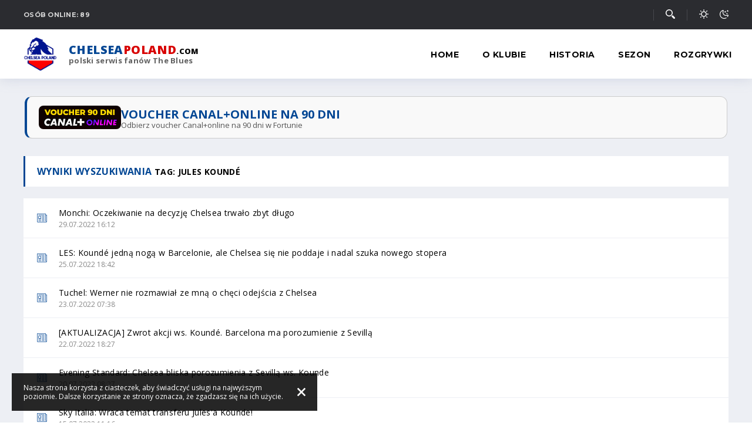

--- FILE ---
content_type: text/html; charset=utf-8
request_url: https://chelseapoland.com/tag/jules-kounde
body_size: 5817
content:
<!DOCTYPE html>
<html xml:lang="pl-pl" lang="pl-pl">

<head>
    <meta charset="utf-8" />
	<base href="https://chelseapoland.com/tag/jules-kounde" />
	<meta name="keywords" content="Chelsea, The Blues, Stamford Bridge, Roman Abramowicz, Piłka nożna, Kibice, Premier League, Anglia, Eden Hazard, NGolo Kante, Victor Moses, Cesar Azpilicueta" />
	<meta name="viewport" content="width=device-width, initial-scale=1">
	<meta name="theme-color" content="#222326">
	<meta name="description" content="Chelsea Poland to jeden z największych serwisów piłkarskich w Polsce. Codziennie dostarczamy najświeższe informacje prosto ze Stamford Bridge." />
	<title>Jules Koundé - Chelsea Poland - Polski serwis fanów The Blues</title>
	<link href="/tag/jules-kounde?format=feed&amp;type=rss" rel="alternate" type="application/rss+xml" title="RSS 2.0" />
	<link href="/tag/jules-kounde?format=feed&amp;type=atom" rel="alternate" type="application/atom+xml" title="Atom 1.0" />
	<link href="/images/favicon.ico" rel="shortcut icon" type="image/vnd.microsoft.icon" />
	<link href="/favicon.ico" rel="shortcut icon" type="image/vnd.microsoft.icon" />
	<link href="/media/plg_content_cfcgallery/css/lightbox.css" rel="stylesheet" />
	<link href="/templates/cfc/css/layout.min.css?v=8.21" rel="stylesheet" />
	<link href="/templates/cfc/css/dark.min.css?v=2.31" rel="stylesheet" />
	<link href="/templates/cfc/css/normalize.css" rel="stylesheet" />
	<link href="/templates/cfc/css/media.min.css?v=6.72" rel="stylesheet" />
	<link href="/templates/cfc/css/additional.css?v=80" rel="stylesheet" />
	<link href="/media/mod_cookies/css/cookies.css" rel="stylesheet" />
	<style>
div.mod_search113 input[type="search"]{ width:auto; }
	</style>
	<script src="/media/jui/js/jquery.min.js?5d592e3fa3bea190815599784ab41762"></script>
	<script src="/media/jui/js/jquery-noconflict.js?5d592e3fa3bea190815599784ab41762"></script>
	<script src="/media/jui/js/jquery-migrate.min.js?5d592e3fa3bea190815599784ab41762"></script>
	<script src="/media/plg_content_cfcgallery/js/lightbox.js"></script>
	<script src="/media/jui/js/bootstrap.min.js?5d592e3fa3bea190815599784ab41762"></script>
	<!--[if lt IE 9]><script src="/media/system/js/html5fallback.js?5d592e3fa3bea190815599784ab41762"></script><![endif]-->
	<script>
jQuery(function($){ initTooltips(); $("body").on("subform-row-add", initTooltips); function initTooltips (event, container) { container = container || document;$(container).find(".hasTooltip").tooltip({"html": true,"container": "body"});} });
	</script>

    <!-- Start cookieyes banner -->
    <!-- <script id="cookieyes" type="text/javascript" src="https://cdn-cookieyes.com/client_data/355ee1af6d7ae984ba6a79c9/script.js"></script> -->
    <!-- End cookieyes banner -->

    <link rel="manifest" href="/media/jui/manifest.json">

    <script src="https://cdn.jsdelivr.net/npm/lozad/dist/lozad.min.js"></script>
    <!-- Global site tag (gtag.js) - Google Analytics -->
    <script async src="https://www.googletagmanager.com/gtag/js?id=UA-134352696-1"></script>
	<script src="https://totalscore.pl/js/geo_men8.js"></script>
	<script src="https://advia24.com/js/advia24.js?v=4" type="text/javascript"></script>

    <script>
        window.dataLayer = window.dataLayer || [];

        function gtag() {
            dataLayer.push(arguments);
        }
        gtag('js', new Date());

        gtag('config', 'UA-134352696-1');
    </script>

</head>

<body>
    <div class="site subpage">
        <header>
            <div class="mini-top">
                <div class="container">
                    <div class="social">
                        <p>Osób online: 89</p>
                    </div>

                                            <div class="menu-website">
                            
                            <div class="search mod_search113">
	<form action="/tag" method="post" class="form-inline">
		<label for="mod-search-searchword113" class="element-invisible"><img src="/images/icons/search.svg" alt="search" /></label> <input name="searchword" id="mod-search-searchword113" maxlength="200"  class="inputbox search-query input-medium" type="search" size="100" placeholder="Wyszukiwarka..." />		<input type="hidden" name="task" value="search" />
		<input type="hidden" name="option" value="com_search" />
		<input type="hidden" name="Itemid" value="152" />
	</form>
</div>


                            <div class="theme">
                                <img src="/images/icons/theme-light.svg" alt="theme" title="Tryb dzienny" class="theme-light" />
                                <img src="/images/icons/theme-dark.svg" alt="theme" title="Tryb nocny" class="theme-dark" />
                            </div>
                        </div>
                                    </div>
            </div>

            <div class="logo-nav">
                <div class="container">
                    <div class="logo">
                        <a href="/">
                            <img src="/images/chelsea-poland-logo.png" alt="Chelsea Poland" />

                            <div class="site-title">
                                <h1>Chelsea<span class="red">Poland</span><span class="domain">.com</span></h1>
                                <h2>polski serwis fanów The Blues</h2>
                            </div>
                        </a>
                    </div>

                    <nav>
                        <a href="/user/logowanie"><img src="/images/icons/user.svg" alt="user" class="user-mobile" /></a>
                        <img src="/images/icons/menu.svg" alt="menu" class="mobile" />
                        <img src="/images/icons/close.svg" alt="menu" class="close" />

                                                    <ul class="nav menu main">
<li class="item-101 default"><a href="/" >Home</a></li><li class="item-108 deeper parent"><span class="nav-header ">O klubie</span>
<ul class="nav-child unstyled small"><li class="item-147"><a href="/o-klubie/o-klubie" >O klubie</a></li><li class="item-148"><a href="/o-klubie/zarzad" >Zarząd</a></li><li class="item-124"><a href="/o-klubie/wlasciciel-klubu" >Właściciel klubu</a></li><li class="item-122"><a href="/o-klubie/stamford-bridge" >Stamford Bridge</a></li><li class="item-123"><a href="/o-klubie/cobham-training-centre" >Centrum Treningowe w Cobham</a></li></ul></li><li class="item-109 deeper parent"><span class="nav-header ">Historia</span>
<ul class="nav-child unstyled small"><li class="item-133"><a href="/historia/historia-klubu" >Historia klubu</a></li><li class="item-134"><a href="/historia/historia-herbu" >Historia herbu</a></li><li class="item-135"><a href="/historia/historia-strojow" >Historia strojów</a></li><li class="item-136"><a href="/historia/sukcesy" >Sukcesy</a></li><li class="item-137"><a href="/historia/rekordy" >Rekordy</a></li><li class="item-138"><a href="/historia/trenerzy" >Trenerzy</a></li><li class="item-139"><a href="/historia/legendy" >Legendy</a></li></ul></li><li class="item-110 deeper parent"><span class="nav-header ">Sezon</span>
<ul class="nav-child unstyled small"><li class="item-113"><a href="/sezon/kadra" >Kadra</a></li><li class="item-114"><a href="/sezon/sztab-szkoleniowy" >Sztab szkoleniowy</a></li><li class="item-145"><a href="/sezon/kontuzje" >Kontuzje</a></li><li class="item-126"><a href="/sezon/chelsea-u23" >Chelsea U-21</a></li><li class="item-127"><a href="/sezon/chelsea-ladies" >Chelsea Women</a></li></ul></li><li class="item-111 deeper parent"><span class="nav-header ">Rozgrywki</span>
<ul class="nav-child unstyled small"><li class="item-132"><a href="/rozgrywki/terminarz" >Terminarz</a></li><li class="item-117"><a href="/rozgrywki/tabela" >Tabela</a></li><li class="item-130"><a href="/rozgrywki/statystyki" >Statystyki</a></li><li class="item-128"><a href="/rozgrywki/puchary-krajowe" >Puchary krajowe</a></li><li class="item-129"><a href="/rozgrywki/liga-mistrzow" >Liga Mistrzów UEFA</a></li></ul></li></ul>

                        
                        <div class="overlay"></div>
                    </nav>

                    <script>
                        jQuery("nav > img.mobile").click(function() {
                            jQuery("nav > ul.nav.menu, nav > img.close, nav > div.overlay").addClass("mobile-active");
                        });

                        jQuery("nav > img.close").click(function() {
                            jQuery("nav > ul.nav.menu, nav > img.close, nav > div.overlay").removeClass("mobile-active");
                        });

                        jQuery("nav > ul.nav.menu > li").click(function() {
                            jQuery(this).find("ul.nav-child").toggleClass("mobile-active");
                        });
                    </script>
                </div>
            </div>
        </header>

        <nav class="mobile">
            <div class="container">
                <div>
                    <a href="/sezon/kadra">
                        <img src="/images/icons/nav-team.svg" alt="icon-team" />
                    </a>

                    <a href="/rozgrywki/terminarz">
                        <img src="/images/icons/nav-fixtures.svg" alt="icon-fixtures" />
                    </a>

                    <a href="/rozgrywki/tabela">
                        <img src="/images/icons/nav-table.svg" alt="icon-table" />
                    </a>

                    <a href="/rozgrywki/statystyki">
                        <img src="/images/icons/nav-stats.svg" alt="icon-stats" />
                    </a>

                    <a href="/sezon/kontuzje">
                        <img src="/images/icons/nav-injured.svg" alt="icon-injured" />
                    </a>
                </div>
            </div>
        </nav>
		
<div style="max-width: 1196px;margin: 30px auto -10px;padding: 0;"> <a class="golink" href="/go/partnervouchercanal" target="_blank" rel="nofollow noopener noreferrer"> <span class="golink-content"> <img src="https://chelseapoland.com/images/tv/vouchercanalplusonline-fortuna90dni.png" alt="Voucher Canal+online Fortuna"> <span class="text-block"> <span class="main-text">VOUCHER CANAL+ONLINE NA 90 DNI</span> <span class="sub-text">Odbierz voucher Canal+online na 90 dni w Fortunie</span> </span> </span> </a> </div>	
		<div id="advia24_header"></div>

		<div class="floating-banner left">
    <div id="advia24_header3"></div>
</div>

     
       <main>
            <div id="system-message-container" class="container">
	</div>


            
        
            
                            <div class="article container">
                    
<h1 class="heading">Wyniki wyszukiwania <span>tag: Jules Koundé</span></h1>

<div class="tag-view">
    <div class="news-list">
                    <a href="/aktualnosci/n/11059-monchi-oczekiwanie-na-decyzje-chelsea-trwalo-zbyt-dlugo">
            <img src="/images/icons/article.svg" alt="icon-article">

            <div>
                <h2>Monchi: Oczekiwanie na decyzję Chelsea trwało zbyt długo</h2>
                <span>29.07.2022 16:12</span>
            </div>        
        </a>
                <a href="/aktualnosci/n/11043-les-kounde-jedna-noga-w-barcelonie-ale-chelsea-sie-nie-poddaje-i-nadal-szuka-nowego-stopera">
            <img src="/images/icons/article.svg" alt="icon-article">

            <div>
                <h2>LES: Koundé jedną nogą w Barcelonie, ale Chelsea się nie poddaje i nadal szuka nowego stopera</h2>
                <span>25.07.2022 18:42</span>
            </div>        
        </a>
                <a href="/aktualnosci/n/11029-tuchel-werner-nie-rozmawial-ze-mna-o-checi-odejscia-z-chelsea">
            <img src="/images/icons/article.svg" alt="icon-article">

            <div>
                <h2>Tuchel: Werner nie rozmawiał ze mną o chęci odejścia z Chelsea</h2>
                <span>23.07.2022 07:38</span>
            </div>        
        </a>
                <a href="/aktualnosci/n/11024-jules-kounde-bedzie-trzecim-wzmocnieniem-fc-barcelona-wycofuje-sie-z-walki">
            <img src="/images/icons/article.svg" alt="icon-article">

            <div>
                <h2>[AKTUALIZACJA] Zwrot akcji ws. Koundé. Barcelona ma porozumienie z Sevillą</h2>
                <span>22.07.2022 18:27</span>
            </div>        
        </a>
                <a href="/aktualnosci/n/11015-evening-standard-chelsea-bliska-porozumienia-z-sevilla-ws-kounde">
            <img src="/images/icons/article.svg" alt="icon-article">

            <div>
                <h2>Evening Standard: Chelsea bliska porozumienia z Sevillą ws. Kounde</h2>
                <span>20.07.2022 08:27</span>
            </div>        
        </a>
                <a href="/aktualnosci/n/10981-sky-italia-wraca-temat-transferu-jules-a-kounde">
            <img src="/images/icons/article.svg" alt="icon-article">

            <div>
                <h2>Sky Italia: Wraca temat transferu Jules'a Kounde!</h2>
                <span>15.07.2022 11:16</span>
            </div>        
        </a>
                <a href="/aktualnosci/n/10885-sky-italia-sterling-priorytetem-chelsea-nowy-obronca-na-liscie-zyczen">
            <img src="/images/icons/article.svg" alt="icon-article">

            <div>
                <h2>Sky Italia: Sterling priorytetem Chelsea. Nowy obrońca na liście życzeń</h2>
                <span>19.06.2022 10:30</span>
            </div>        
        </a>
                <a href="/aktualnosci/n/10872-l-equipe-jules-kounde-doznal-urazu-w-meczu-reprezentacji-jest-juz-po-operacji">
            <img src="/images/icons/article.svg" alt="icon-article">

            <div>
                <h2>L’Équipe: Jules Koundé doznał urazu w meczu reprezentacji. Jest już po operacji</h2>
                <span>14.06.2022 18:09</span>
            </div>        
        </a>
                <a href="/aktualnosci/n/10859-dyrektor-wykonawczy-sevilli-kounde-jest-u-nas-szczesliwy-ale-wiemy-ze-chce-odejsc">
            <img src="/images/icons/article.svg" alt="icon-article">

            <div>
                <h2>Dyrektor wykonawczy Sevilli: Koundé jest u nas szczęśliwy, ale wiemy, że chce odejść</h2>
                <span>11.06.2022 07:15</span>
            </div>        
        </a>
                <a href="/aktualnosci/n/10833-as-transfer-kounde-do-chelsea-to-kwestia-czasu">
            <img src="/images/icons/article.svg" alt="icon-article">

            <div>
                <h2>AS: Transfer Koundé do Chelsea to kwestia czasu</h2>
                <span>04.06.2022 17:24</span>
            </div>        
        </a>
                <a href="/aktualnosci/n/10805-as-jules-kounde-praktycznie-dogadany-z-chelsea">
            <img src="/images/icons/article.svg" alt="icon-article">

            <div>
                <h2>AS: Jules Koundé praktycznie dogadany z Chelsea!</h2>
                <span>27.05.2022 15:57</span>
            </div>        
        </a>
                <a href="/aktualnosci/n/10571-goal-cztery-kluby-po-ruedigera-niezmienne-priorytety-chelsea-wzgledem-rynku-transferowego">
            <img src="/images/icons/article.svg" alt="icon-article">

            <div>
                <h2>Goal: Cztery kluby po Rüdigera. Niezmienne priorytety Chelsea względem rynku transferowego</h2>
                <span>14.04.2022 17:57</span>
            </div>        
        </a>
                <a href="/aktualnosci/n/10349-sky-italia-kounde-i-raphinha-byli-glownymi-celami-transferowymi-przed-wystawieniem-chelsea-na-sprzedaz">
            <img src="/images/icons/article.svg" alt="icon-article">

            <div>
                <h2>Sky Italia: Koundé i Raphinha byli głównymi celami transferowymi przed wystawieniem Chelsea na sprzedaż</h2>
                <span>09.03.2022 09:15</span>
            </div>        
        </a>
                <a href="/aktualnosci/n/10292-as-sevilla-gotowa-sprzedac-kounde-ale-wylacznie-poza-hiszpanie">
            <img src="/images/icons/article.svg" alt="icon-article">

            <div>
                <h2>AS: Sevilla gotowa sprzedać Koundé, ale wyłącznie poza Hiszpanię</h2>
                <span>01.03.2022 18:05</span>
            </div>        
        </a>
                <a href="/aktualnosci/n/10234-sky-italia-chelsea-zainteresowana-ederem-militao">
            <img src="/images/icons/article.svg" alt="icon-article">

            <div>
                <h2>Sky Italia: Chelsea zainteresowana Ederem Militao</h2>
                <span>22.02.2022 14:43</span>
            </div>        
        </a>
                <a href="/aktualnosci/n/10058-marca-sevilla-ponownie-odmawia-sprzedazy-kounde">
            <img src="/images/icons/article.svg" alt="icon-article">

            <div>
                <h2>Marca: Sevilla ponownie odmawia sprzedaży Koundé</h2>
                <span>27.01.2022 20:29</span>
            </div>        
        </a>
                <a href="/aktualnosci/n/9925-sky-italia-chelsea-wznowila-prace-nad-transferem-julesa-kounde">
            <img src="/images/icons/article.svg" alt="icon-article">

            <div>
                <h2>Sky Italia: Chelsea wznowiła prace nad transferem Julesa Koundé!</h2>
                <span>07.01.2022 12:40</span>
            </div>        
        </a>
                <a href="/aktualnosci/n/9531-as-manchester-united-moze-przechwycic-kounde">
            <img src="/images/icons/article.svg" alt="icon-article">

            <div>
                <h2>AS: Manchester United może przechwycić Koundé</h2>
                <span>09.11.2021 11:45</span>
            </div>        
        </a>
                <a href="/aktualnosci/n/9445-goal-czarne-chmury-nad-stamford-bridge-nowy-kontrakt-christensena-zagrozony">
            <img src="/images/icons/article.svg" alt="icon-article">

            <div>
                <h2>Goal: Czarne chmury nad Stamford Bridge. Nowy kontrakt Christensena zagrożony?</h2>
                <span>25.10.2021 17:15</span>
            </div>        
        </a>
                <a href="/aktualnosci/n/9376-prezes-sevilli-potwierdza-ze-oferta-chelsea-za-kounde-wynosila-42-5-miliona-funtow">
            <img src="/images/icons/article.svg" alt="icon-article">

            <div>
                <h2>Prezes Sevilli potwierdza, że oferta Chelsea za Koundé wynosiła 42,5 miliona funtów</h2>
                <span>13.10.2021 11:16</span>
            </div>        
        </a>
                </div>
    
	    <div class="pagination">
        <ul>
	<li class="pagination-start"><span class="pagenav">start</span></li>
	<li class="pagination-prev"><span class="pagenav">Poprzedni artykuł</span></li>
			<li><span class="pagenav">1</span></li>			<li><a href="/tag/jules-kounde?start=20" class="pagenav">2</a></li>			<li><a href="/tag/jules-kounde?start=40" class="pagenav">3</a></li>		<li class="pagination-next"><a title="Następny artykuł" href="/tag/jules-kounde?start=20" class="hasTooltip pagenav">Następny artykuł</a></li>
	<li class="pagination-end"><a title="koniec" href="/tag/jules-kounde?start=40" class="hasTooltip pagenav">koniec</a></li>
</ul>
    </div>
	</div>

                </div>
            
                    </main>
		<div class="floating-banner right">
   <div id="advia24_header2"></div>
</div>

        <footer>
            <div class="container">
                <div class="copyright">
                    <p>Copyright © 2026 <strong>ChelseaPoland.com</strong>. Wszelkie prawa zastrzeżone.</p>
					</div>

                                    <ul class="nav menu footer">
<li class="item-106"><a href="/regulamin" >Regulamin</a></li><li class="item-160"><a href="/polityka-prywatnosci" >Polityka prywatności</a></li></ul>

                            </div>
        </footer>

        
        <span class="jump"></span>
    </div>

            
<div class="cookies-info" title="Kliknij, aby zamknąć">
	<div class="info">
		<div class="content">
			<p>Nasza strona korzysta z ciasteczek, aby świadczyć usługi na najwyższym poziomie. Dalsze korzystanie ze strony oznacza, że zgadzasz się na ich użycie.</p>
			<img src="/images/icons/close.svg" alt="close" />
		</div>
	</div>
</div>

<script>
	// if(localStorage.getItem('chelsea_cookies') == 'accept') {
	// 	jQuery('div.cookies-info').remove();
	// } else {
		jQuery('div.cookies-info').click(function() {
			var expiryDate = new Date();
			expiryDate.setFullYear(expiryDate.getFullYear() + 1);

			document.cookie = 'chelsea_cookies=true; expires=' + expiryDate.toGMTString() + '; path=/';

			// window.localStorage.setItem('chelsea_cookies', 'accept');
			jQuery(this).remove();
		});
	// }
</script>
    
    <script src="/media/jui/js/main.js?v=1.4"></script>
    <script>
        const observer = lozad();
        observer.observe();

        if ('serviceWorker' in navigator) {
            navigator.serviceWorker.register('/media/jui/js/service-worker.js').then(function(reg) {
                console.log("");
            }).catch(function(err) {
                console.log(err)
            });
        }
    </script>
    <script async src="https://platform.twitter.com/widgets.js"></script>
	<script>show_advia24('header');</script>
		<script>show_advia24('header2');</script>
			<script>show_advia24('header3');</script>
						<script>show_advia24('rect1');</script>
	<script>run_geo_ban();</script>
<script defer src="https://static.cloudflareinsights.com/beacon.min.js/vcd15cbe7772f49c399c6a5babf22c1241717689176015" integrity="sha512-ZpsOmlRQV6y907TI0dKBHq9Md29nnaEIPlkf84rnaERnq6zvWvPUqr2ft8M1aS28oN72PdrCzSjY4U6VaAw1EQ==" data-cf-beacon='{"version":"2024.11.0","token":"d61b591e6399490293d06e035965796c","r":1,"server_timing":{"name":{"cfCacheStatus":true,"cfEdge":true,"cfExtPri":true,"cfL4":true,"cfOrigin":true,"cfSpeedBrain":true},"location_startswith":null}}' crossorigin="anonymous"></script>
</body>

</html>


--- FILE ---
content_type: text/css
request_url: https://chelseapoland.com/templates/cfc/css/layout.min.css?v=8.21
body_size: 15316
content:
@import"https://fonts.googleapis.com/css?family=Lato:400,700,800&subset=latin-ext";@import"https://fonts.googleapis.com/css?family=Montserrat:400,600,700&subset=latin-ext";@import"https://fonts.googleapis.com/css?family=Open+Sans:400,600,700,800&display=swap&subset=latin-ext";div.site footer div.container ul.nav.footer,div.site footer div.container,div.site div.cfc-livescore div.content>div,div.site div.cfc-livescore div.content,div.site main>div.article div.history-kits div.kits,div.site main>div.article div.history-kits div.tabs,div.site main>div.article div.legends div.legend>h2,div.site main>div.article div.legends,div.site main>div.article div.transfers div.persons,div.site main>div.article div.transfers div.tabs div.tab,div.site main>div.article div.transfers div.tabs,div.site main>div.article div.management,div.site main>div.article div.managers,div.site main>div.article div.transfers,div.site main>div.article div.article-view div.content div.share-buttons a,div.site main>div.article div.article-view div.content div.share-buttons,div.site main>div.article div.article-view div.content ul.tags,div.site main>div.article div.article-view div.content div.text div.office div.line,div.site main>div.article div.article-view div.content div.text div.live-chat>div.content div#messages>div.messages>div.message>div.user>div.user-avatar,div.site main>div.article div.article-view div.content div.text div.live-chat>div.content div#messages>div.messages>div.message>div.user,div.site main>div.article div.predictions-view div.user>div,div.site main>div.article div.predictions-view,div.site main>div.article div.profile-view div.content>div.user-warnings,div.site main>div.article div.profile-view div.content>div.user-stats,div.site main>div.article div.profile-view div.content>div.user-data,div.site main>div.article div.profile-view div.content>div.user-avatar>div.username>div:last-of-type,div.site main>div.article div.profile-view div.content>div.user-avatar>div.username,div.site main>div.article div.profile-view div.content>div.user-avatar,div.site main>div.article div.registration-view div.content>form>div.fields>div.field.button,div.site main>div.article div.reset-view div.content>form>div.fields>div.field.button,div.site main>div.article div.profile-view div.content>form>div.fields>div.field.button,div.site main>div.article div.cup-view div.table-fixtures,div.site main>div.article div.tag-view div.pagination ul,div.site main>div.article div.tag-view div.pagination,div.site main>div.article div.tag-view div.news-list a,div.site main>div.article div.journalism-view div.pagination ul,div.site main>div.article div.journalism-view div.pagination,div.site main>div.article div.journalism-view div.news div.item a,div.site main>div.article div.journalism-view div.news,div.site main>div.article div.archive-view div.pagination,div.site main>div.article div.archive-view div.news-list a,div.site main>div.article div.search div.pagination ul,div.site main>div.article div.item-page.news-view div.featured-news div.content a,div.site main>div.article div.item-page.news-view div.news div.content div.text div.comments>div.list>div.comment>div.comment_content>div.details>div,div.site main>div.article div.item-page.news-view div.news div.content div.text div.comments>div.list>div.comment>div.comment_content>div.details,div.site main>div.article div.item-page.news-view div.news div.content div.text div.comments>div.list>div.comment,div.site main>div.article div.item-page.news-view div.news div.content div.text div.comments>div.new form div.comment_answer_info,div.site main>div.article div.item-page.news-view div.news div.content div.text div.partners,div.site main>div.article div.item-page.news-view div.news div.content div.text div.share-buttons a,div.site main>div.article div.item-page.news-view div.news div.content div.text div.share-buttons,div.site main>div.article div.item-page.news-view div.news div.content div.text ul.tags,div.site main>div.article div.item-page.news-view div.news div.content div.text div.gallery,div.site main>div.article div.item-page.news-view div.news div.content div.text form.motm-poll div.player div.stars>div,div.site main>div.article div.item-page.news-view div.news div.content div.text form.motm-poll div.player div.stars,div.site main>div.article div.item-page.news-view div.news div.content div.text form.motm-poll div.player,div.site main>div.article div.item-page.news-view div.news div.content div.text dl.fields-container dd.field-entry,div.site main>div.article div.item-page.news-view,div.site main>div.article div.live_window>div.content>div.message,div.site main>div.article div.injuries div.injury,div.site main>div.article div.injuries div.person,div.site main>div.article div.office div.injury,div.site main>div.article div.office div.person,div.site main>div.article div.injuries,div.site main>div.article div.office,div.site main>div.article div.stats div.tabs,div.site main>div.article div.fixtures div.tabs div.tab,div.site main>div.article div.fixtures div.tabs,div.site main>div.article div.player-view div.player-info div.player-data div.basic>div,div.site main>div.article div.player-view div.player-info div.player-data,div.site main>div.article div.player-view div.player-photo div.player-name,div.site main>div.article div.team-view div.players div.player div.photo::after,div.site main>div.article div.team-view div.players,div.site main>div.article div.team-list div.player-info div.player-data div.basic>div,div.site main>div.article div.team-list div.player-info div.player-data,div.site main>div.article div.team-list div.player-info div.player-name,div.site main>div.article div.team-list div.players,div.site main div.league-panel div.league-tables,div.site main div.home div.articles-panel div.info-panel div.player-birthday div.content div.player::after,div.site main div.home div.articles-panel div.info-panel div.injuries div.content div.injury,div.site main div.home div.articles-panel div.info-panel div.social-media div.social a div.content,div.site main div.home div.articles-panel div.info-panel div.social-media div.social a div.icon,div.site main div.home div.articles-panel div.info-panel div.social-media div.social a,div.site main div.home div.articles-panel div.info-panel div.social-media div.social,div.site main div.home div.articles-panel div.info-panel div.live-chat>div.content div#messages div.messages>div.message>div.user>div.user-avatar,div.site main div.home div.articles-panel div.info-panel div.live-chat>div.content div#messages div.messages>div.message>div.user,div.site main div.home div.articles-panel div.info-panel div.user-panel div.content>form>div.fields>div.field.button.logout,div.site main div.home div.articles-panel div.info-panel div.user-panel div.content>form>div.fields,div.site main div.home div.articles-panel div.info-panel div.user-panel div.content div.game,div.site main div.home div.articles-panel div.info-panel div.g-cfc div.content div.game,div.site main div.home div.articles-panel div.info-panel div.prev-game div.content div.game,div.site main div.home div.articles-panel div.info-panel div.live-chat div.content div.game,div.site main div.home div.articles-panel div.info-panel div.table div.content div.game,div.site main div.home div.articles-panel div.info-panel div.motm div.content div.game,div.site main div.home div.articles-panel div.info-panel div.banner div.content div.game,div.site main div.home div.articles-panel div.info-panel div.injuries div.content div.game,div.site main div.home div.articles-panel div.info-panel div.player-birthday div.content div.game,div.site main div.home div.articles-panel div.info-panel div.user-panel div.content,div.site main div.home div.articles-panel div.info-panel div.g-cfc div.content,div.site main div.home div.articles-panel div.info-panel div.prev-game div.content,div.site main div.home div.articles-panel div.info-panel div.live-chat div.content,div.site main div.home div.articles-panel div.info-panel div.table div.content,div.site main div.home div.articles-panel div.info-panel div.motm div.content,div.site main div.home div.articles-panel div.info-panel div.banner div.content,div.site main div.home div.articles-panel div.info-panel div.injuries div.content,div.site main div.home div.articles-panel div.info-panel div.player-birthday div.content,div.site main div.home div.articles-panel div.articles div.list div.archive-articles a:last-of-type,div.site main div.home div.articles-panel div.articles div.list div.archive-articles a,div.site main div.home div.articles-panel div.articles div.box div.article a div.article-info div.read-more div,div.site main div.home div.articles-panel div.articles div.box div.article a div.article-info div.read-more,div.site main div.home div.articles-panel div.articles div.box div.article,div.site main div.home div.articles-panel div.articles div.box,div.site main div.home div.articles-panel,div.site main div.home div.container div.next-game div.teams div.team,div.site main div.home div.container div.next-game div.teams,div.site main div.home div.container div.next-game,div.site main div.journalism div.news div.item a,div.site main div.journalism div.news,div.site main div.journalism div.heading,div.site main div.main-news div.hot-news div.news a div.content div.article-info>div,div.site main div.main-news div.hottest-news a div.content div.article-info>div,div.site main div.main-news,div.site header div.logo-nav div.container nav ul.nav.main,div.site header div.logo-nav div.container nav,div.site header div.logo-nav div.container div.logo a,div.site header div.logo-nav div.container,div.site header div.mini-top div.container div.menu-website ul,div.site header div.mini-top div.container div.menu-website,div.site header div.mini-top div.container{display:flex;flex-direction:row}div.site main>div.article div.transfers,div.site main>div.article div.management div.person div.text,div.site main>div.article div.managers div.person div.text,div.site main>div.article div.transfers div.person div.text,div.site main>div.article div.management div.person,div.site main>div.article div.managers div.person,div.site main>div.article div.transfers div.person,div.site main>div.article div.article-view div.content div.text div.office div.line div.person,div.site main>div.article div.article-view div.content div.text div.live-chat>div.content>div.new,div.site main>div.article div.article-view div.content div.text div.live-chat>div.content div#messages>div.messages,div.site main>div.article div.article-view div.content div.text div.live-chat>div.content,div.site main>div.article div.profile-view div.content>div.user-warnings>div>p,div.site main>div.article div.profile-view div.content,div.site main>div.article div.registration-view div.content div.user-helpers,div.site main>div.article div.reset-view div.content div.user-helpers,div.site main>div.article div.profile-view div.content div.user-helpers,div.site main>div.article div.registration-view div.content>form>div.fields>div.field,div.site main>div.article div.reset-view div.content>form>div.fields>div.field,div.site main>div.article div.profile-view div.content>form>div.fields>div.field,div.site main>div.article div.registration-view div.content>form>div.fields,div.site main>div.article div.reset-view div.content>form>div.fields,div.site main>div.article div.profile-view div.content>form>div.fields,div.site main>div.article div.registration-view div.content>form,div.site main>div.article div.reset-view div.content>form,div.site main>div.article div.profile-view div.content>form,div.site main>div.article div.tag-view div.news-list a div,div.site main>div.article div.journalism-view div.news div.item a div.article-info,div.site main>div.article div.archive-view div.news-list a div,div.site main>div.article div.item-page.news-view div.featured-news div.content a div,div.site main>div.article div.item-page.news-view div.news div.content div.text div.comments>div.list>div.comment>div.comment_content,div.site main>div.article div.item-page.news-view div.news div.content div.text div.comments>div.list,div.site main>div.article div.item-page.news-view div.news div.content div.text div.comments>div.new form,div.site main>div.article div.item-page.news-view div.news div.content div.text form.motm-poll,div.site main>div.article div.live_window>div.content>div.message>div,div.site main>div.article div.injuries div.injury div.text,div.site main>div.article div.injuries div.person div.text,div.site main>div.article div.office div.injury div.text,div.site main>div.article div.office div.person div.text,div.site main>div.article div.team-view div.players div.player div.short-info,div.site main>div.article div.team-view div.players div.player div.photo>div,div.site main>div.article div.team-list div.players div.player,div.site main div.home div.articles-panel div.info-panel div.player-birthday div.content div.player a div.player-info,div.site main div.home div.articles-panel div.info-panel div.injuries div.content div.injury div.text,div.site main div.home div.articles-panel div.info-panel div.injuries div.content,div.site main div.home div.articles-panel div.info-panel div.banner a,div.site main div.home div.articles-panel div.info-panel div.motm div.content div.text,div.site main div.home div.articles-panel div.info-panel div.live-chat>div.content>div.new,div.site main div.home div.articles-panel div.info-panel div.live-chat>div.content div#messages div.messages,div.site main div.home div.articles-panel div.info-panel div.live-chat>div.content,div.site main div.home div.articles-panel div.info-panel div.user-panel div.content>form#logout-form>div.fields,div.site main div.home div.articles-panel div.info-panel div.user-panel div.content>form,div.site main div.home div.articles-panel div.articles div.box div.article a div.article-info,div.site main div.home div.articles-panel div.articles div.box div.article a,div.site main div.home div.articles-panel div.articles,div.site main div.journalism div.news div.item a div.article-info,div.site main div.main-news div.hot-news div.news a div.content div.article-info,div.site main div.main-news div.hot-news div.news a div.content,div.site main div.main-news div.hot-news,div.site main div.main-news div.hottest-news a div.content div.article-info,div.site main div.main-news div.hottest-news a div.content{display:flex;flex-direction:column}html,body{min-height:100%;position:relative;color:#000;font-family:"Open Sans"}body{padding-bottom:115px}div{font-size:0}a{text-decoration:none;transition:all .5s}.container{width:1220px;margin:0 auto}div.site{min-height:calc(100vh - 116px);background-color:#edeff4}div.site header{position:relative;z-index:99}div.site header div.mini-top{position:relative;background-color:#2b2c30}div.site header div.mini-top div.container{height:50px;min-height:50px;justify-content:space-between;align-items:center;position:relative}div.site header div.mini-top div.container div.social{margin-left:10px}div.site header div.mini-top div.container div.social p{color:#d8d8d8;font-family:"Montserrat";font-size:11px;font-weight:700;line-height:100%;letter-spacing:.25px;text-decoration:none;text-transform:uppercase}div.site header div.mini-top div.container div.menu-website{align-items:center;margin-right:10px}div.site header div.mini-top div.container div.menu-website ul{align-items:center}div.site header div.mini-top div.container div.menu-website ul li{margin-left:20px}div.site header div.mini-top div.container div.menu-website ul li a,div.site header div.mini-top div.container div.menu-website ul li span{color:#d8d8d8;font-family:"Montserrat";font-size:11px;font-weight:700;line-height:100%;letter-spacing:.25px;text-decoration:none;text-transform:uppercase;cursor:pointer}div.site header div.mini-top div.container div.menu-website ul li a:hover,div.site header div.mini-top div.container div.menu-website ul li span:hover{color:#fff}div.site header div.mini-top div.container div.menu-website ul li.item-159 span,div.site header div.mini-top div.container div.menu-website ul li.item-160 span{text-decoration:underline}div.site header div.mini-top div.container div.menu-website div.search{padding:0 0 0 20px;margin:0 0 0 20px;border-left:1px solid #47484d}div.site header div.mini-top div.container div.menu-website div.search form>label{cursor:pointer}div.site header div.mini-top div.container div.menu-website div.search form>label>img{max-height:16px}div.site header div.mini-top div.container div.menu-website div.search form>label.active-search+input[type=search]{display:block}div.site header div.mini-top div.container div.menu-website div.search form>input[type=search]{display:none;width:calc(100% - 134px);height:100%;position:absolute;top:0;left:0;color:#d8d8d8;font-family:"Montserrat";font-size:11px;font-weight:700;line-height:100%;letter-spacing:.25px;text-decoration:none;text-transform:uppercase;border:0;padding:0 10px;background-color:#2b2c30;outline:none}div.site header div.mini-top div.container div.menu-website div.theme{padding:0 0 0 20px;margin:0 0 0 20px;border-left:1px solid #47484d}div.site header div.mini-top div.container div.menu-website div.theme>img{max-height:16px;cursor:pointer}div.site header div.mini-top div.container div.menu-website div.theme>img:last-of-type{max-height:15px;margin:0 0 0 15px}div.site header div.logo-nav{background-color:#fff;box-shadow:0 0 20px rgba(151,162,191,.35)}div.site header div.logo-nav div.container{height:84px;min-height:84px;justify-content:space-between;align-items:center}div.site header div.logo-nav div.container div.logo{margin-left:10px}div.site header div.logo-nav div.container div.logo a{align-items:center}div.site header div.logo-nav div.container div.logo a img{max-height:60px;align-self:center}div.site header div.logo-nav div.container div.logo a div.site-title{margin:0 0 0 20px}div.site header div.logo-nav div.container div.logo a div.site-title h1{color:#034794;font-family:"Open Sans";font-size:20px;font-weight:900;line-height:100%;letter-spacing:.4px;text-decoration:none;text-transform:uppercase}div.site header div.logo-nav div.container div.logo a div.site-title h1 span.red{color:#d80000}div.site header div.logo-nav div.container div.logo a div.site-title h1 span.domain{color:#000;font-size:13px}div.site header div.logo-nav div.container div.logo a div.site-title h2{color:#626262;font-family:"Open Sans";font-size:13px;font-weight:700;line-height:100%;letter-spacing:.3px;text-decoration:none;text-transform:none}div.site header div.logo-nav div.container nav{width:calc(100% - 300px);align-items:center;justify-content:flex-end;margin-right:5px}div.site header div.logo-nav div.container nav img.user-mobile,div.site header div.logo-nav div.container nav img.mobile,div.site header div.logo-nav div.container nav img.close{display:none}div.site header div.logo-nav div.container nav ul.nav.main{padding:0}div.site header div.logo-nav div.container nav ul.nav.main>li{padding:34px 0;margin-left:40px;position:relative}div.site header div.logo-nav div.container nav ul.nav.main>li>a,div.site header div.logo-nav div.container nav ul.nav.main>li>span{color:#000;font-family:"Montserrat";font-size:14px;font-weight:700;line-height:100%;letter-spacing:.4px;text-decoration:none;text-transform:uppercase;position:relative;padding:34px 0;cursor:pointer}div.site header div.logo-nav div.container nav ul.nav.main>li>a::after,div.site header div.logo-nav div.container nav ul.nav.main>li>span::after{content:" ";width:100%;height:2px;background-color:rgba(0,0,0,0);position:absolute;bottom:0;left:0;transition:all .5s}div.site header div.logo-nav div.container nav ul.nav.main>li.active a,div.site header div.logo-nav div.container nav ul.nav.main>li.active span,div.site header div.logo-nav div.container nav ul.nav.main>li:hover a,div.site header div.logo-nav div.container nav ul.nav.main>li:hover span{color:#034794}div.site header div.logo-nav div.container nav ul.nav.main>li.active a::after,div.site header div.logo-nav div.container nav ul.nav.main>li.active span::after,div.site header div.logo-nav div.container nav ul.nav.main>li:hover a::after,div.site header div.logo-nav div.container nav ul.nav.main>li:hover span::after{background-color:#034794}div.site header div.logo-nav div.container nav ul.nav.main>li:hover ul.nav-child{display:block;transform:scaleY(1);visibility:visible;opacity:1;z-index:99}div.site header div.logo-nav div.container nav ul.nav.main>li.parent.active a::after,div.site header div.logo-nav div.container nav ul.nav.main>li.parent.active span::after,div.site header div.logo-nav div.container nav ul.nav.main>li.parent:hover a::after,div.site header div.logo-nav div.container nav ul.nav.main>li.parent:hover span::after{background-color:rgba(0,0,0,0) !important}div.site header div.logo-nav div.container nav ul.nav.main>li ul.nav-child{width:190px;position:absolute;top:100%;left:-20px;padding:0;box-shadow:0 0 30px rgba(5,5,5,.2);transform-origin:50% 0;transform:scaleY(0);transition-duration:250ms;visibility:hidden;opacity:0;z-index:0}div.site header div.logo-nav div.container nav ul.nav.main>li ul.nav-child>li{width:100%;padding:0;margin:0;list-style:none}div.site header div.logo-nav div.container nav ul.nav.main>li ul.nav-child>li>a{width:calc(100% - 40px);display:block;color:#000;font-family:"Montserrat";font-size:13px;font-weight:600;line-height:18px;letter-spacing:.5px;text-decoration:none;text-transform:uppercase;padding:12px 20px;background-color:#fff}div.site header div.logo-nav div.container nav ul.nav.main>li ul.nav-child>li>a.active,div.site header div.logo-nav div.container nav ul.nav.main>li ul.nav-child>li>a:hover{color:#fff;background-color:#034794}div.site header div.logo-nav div.container nav ul.nav.main>li ul.nav-child>li:last-of-type{border-bottom:0}div.site header div.logo-nav div.container nav div.overlay{display:none;position:fixed;top:0;left:0;width:100%;height:100%;background-color:rgba(3,71,148,.9490196078);z-index:9997}div.site nav.mobile{display:none;background-color:#fff;z-index:1}div.site nav.mobile div.container>div{display:flex;justify-content:space-between;margin:0 10px}div.site nav.mobile div.container>div a{width:calc(17% - 22px);padding:10px 10px;text-align:center}div.site nav.mobile div.container>div a img{max-height:20px}div.site main>div#system-message-container div.alert{margin:40px 10px 0 10px;border-top:3px solid #034794}div.site main>div#system-message-container div.alert>a,div.site main>div#system-message-container div.alert>button{display:none;color:#fff;font-family:"Montserrat";font-size:14px;font-weight:700;line-height:100%;letter-spacing:0;text-decoration:none;text-transform:uppercase;padding:3px 6px;margin:0 0 5px 0;border:0;border-radius:2px;background-color:#034794;outline:none;cursor:pointer}div.site main>div#system-message-container div.alert>div{padding:20px}div.site main>div#system-message-container div.alert div{color:#000;font-family:"Open Sans";font-size:14px;font-weight:400;line-height:100%;letter-spacing:0;text-decoration:none;text-transform:none;background-color:#fff;margin:0}div.site main>div#system-message-container div.alert.alert-error div{color:red;font-family:"Open Sans";font-size:14px;font-weight:400;line-height:100%;letter-spacing:0;text-decoration:none;text-transform:none;margin:0}div.site main div.main-news{padding:40px 0 0 0}div.site main div.main-news div.hottest-news{width:calc(100% - 20px);margin:0 10px 20px 10px}div.site main div.main-news div.hottest-news a div.content{justify-content:flex-end;align-items:flex-start;max-width:780px;height:440px;background-size:cover;background-repeat:no-repeat;background-position:center;position:relative}div.site main div.main-news div.hottest-news a div.content img{display:none}div.site main div.main-news div.hottest-news a div.content div.article-info{padding:45px 55px;z-index:9}div.site main div.main-news div.hottest-news a div.content div.article-info>div{align-items:center;margin:0 0 24px 0}div.site main div.main-news div.hottest-news a div.content div.article-info>div>span{color:#fff;font-family:"Montserrat";font-size:13px;font-weight:600;line-height:100%;letter-spacing:0;text-decoration:none;text-transform:uppercase;background-color:#034794;border-radius:2px;padding:7px 9px 6px 9px;margin:0 10px 0 0}div.site main div.main-news div.hottest-news a div.content div.article-info>div>p{color:#fff;font-family:"Montserrat";font-size:13px;font-weight:600;line-height:100%;letter-spacing:0;text-decoration:none;text-transform:none}div.site main div.main-news div.hottest-news a div.content div.article-info>h1{color:#fff;font-family:"Montserrat";font-size:30px;font-weight:600;line-height:33px;letter-spacing:-0.75px;text-decoration:none;text-transform:none;border-bottom:1px solid rgba(0,0,0,0);transition:all .5s;z-index:9}div.site main div.main-news div.hottest-news a div.content::after{content:" ";width:100%;height:100%;display:flex;background:linear-gradient(to bottom, rgba(0, 0, 0, 0) 0%, rgba(0, 0, 0, 0) 40%, rgb(0, 0, 0) 100%);filter:progid:DXImageTransform.Microsoft.gradient( startColorstr="#00000000", endColorstr="#99000000",GradientType=0 );position:absolute;bottom:0;left:0;z-index:1}div.site main div.main-news div.hottest-news a:hover div.content div.article-info>h1{border-bottom:1px solid #fff}div.site main div.main-news div.hot-news{margin:0 10px}div.site main div.main-news div.hot-news div.news a div.content{justify-content:flex-end;align-items:flex-start;width:400px;height:210px;background-size:cover;background-repeat:no-repeat;position:relative}div.site main div.main-news div.hot-news div.news a div.content img{display:none}div.site main div.main-news div.hot-news div.news a div.content div.article-info{padding:20px 25px;z-index:9}div.site main div.main-news div.hot-news div.news a div.content div.article-info>div{align-items:center;margin:0 0 16px 0}div.site main div.main-news div.hot-news div.news a div.content div.article-info>div>span{color:#fff;font-family:"Montserrat";font-size:12px;font-weight:600;line-height:100%;letter-spacing:0;text-decoration:none;text-transform:uppercase;background-color:#034794;border-radius:2px;padding:7px 9px 6px 9px;margin:0 10px 0 0}div.site main div.main-news div.hot-news div.news a div.content div.article-info>div>p{color:#fff;font-family:"Montserrat";font-size:12px;font-weight:600;line-height:100%;letter-spacing:0;text-decoration:none;text-transform:none}div.site main div.main-news div.hot-news div.news a div.content div.article-info>h1{color:#fff;font-family:"Montserrat";font-size:16px;font-weight:600;line-height:22px;letter-spacing:-0.5px;text-decoration:none;text-transform:none;border-bottom:1px solid rgba(0,0,0,0);transition:all .5s;z-index:9}div.site main div.main-news div.hot-news div.news a div.content::after{content:" ";width:100%;height:100%;display:flex;background:linear-gradient(to bottom, rgba(0, 0, 0, 0) 0%, rgba(0, 0, 0, 0) 40%, rgb(0, 0, 0) 100%);filter:progid:DXImageTransform.Microsoft.gradient( startColorstr="#00000000", endColorstr="#99000000",GradientType=0 );position:absolute;bottom:0;left:0;z-index:1}div.site main div.main-news div.hot-news div.news a:hover div.content div.article-info>h1{border-bottom:1px solid #fff}div.site main div.main-news div.hot-news div.news:first-of-type{margin:0 0 20px 0}div.site main div.predictions{margin:0 auto 20px}div.site main div.predictions a{width:calc(100% - 20px);display:table;margin:0 10px}div.site main div.predictions a img.mobile{display:none}div.site main div.journalism div.heading{justify-content:space-between;align-items:center;padding:18px 23px;margin:0 10px 10px 10px;border-left:3px solid #034794;background-color:#fff}div.site main div.journalism div.heading h1{color:#034794;font-family:"Open Sans";font-size:18px;font-weight:700;line-height:100%;letter-spacing:.45px;text-decoration:none;text-transform:uppercase}div.site main div.journalism div.heading h1 span{color:#000;font-family:"Open Sans";font-size:15px;font-weight:700;line-height:100%;letter-spacing:.4px;text-decoration:none;text-transform:uppercase}div.site main div.journalism div.heading a{color:#686868;font-family:"Open Sans";font-size:13px;font-weight:700;line-height:100%;letter-spacing:.3px;text-decoration:underline;text-transform:none}div.site main div.journalism div.heading a:hover{color:#034794}div.site main div.journalism div.news{justify-content:space-between;margin:0 0 40px 0}div.site main div.journalism div.news div.item{max-width:385px;margin:10px 10px 0 10px}div.site main div.journalism div.news div.item a{background-color:#fff}div.site main div.journalism div.news div.item a img{max-width:150px;align-self:center}div.site main div.journalism div.news div.item a div.article-info{width:calc(100% - 196px);justify-content:space-between;padding:18px 23px 20px 23px}div.site main div.journalism div.news div.item a div.article-info h1{color:#000;font-family:"Montserrat";font-size:15px;font-weight:600;line-height:20px;letter-spacing:-0.3px;text-decoration:none;text-transform:none}div.site main div.journalism div.news div.item a div.article-info div p{color:#686868;font-family:"Montserrat";font-size:12px;font-weight:600;line-height:25px;letter-spacing:0;text-decoration:none;text-transform:none}div.site main div.journalism div.news div.item a div.article-info div span{color:#979797;font-family:"Montserrat";font-size:12px;font-weight:600;line-height:100%;letter-spacing:0;text-decoration:none;text-transform:none}div.site main div.journalism div.news div.item a:hover{background-color:#034794}div.site main div.journalism div.news div.item a:hover div.article-info h1{color:#fff}div.site main div.journalism div.news div.item a:hover div.article-info div p,div.site main div.journalism div.news div.item a:hover div.article-info div span{color:#fff}div.site main div.home{background-color:#d3d7e1}div.site main div.home div.container div.games-postponed{display:block;padding:20px 10px 15px 10px}div.site main div.home div.container div.games-postponed p{color:#fff;font-family:"Montserrat";font-size:16px;font-weight:600;line-height:100% px;letter-spacing:.5px;text-decoration:none;text-transform:none;background-color:red;padding:13px 15px 12px 15px}div.site main div.home div.container div.games-postponed p:first-of-type{border-bottom:1px solid #a20000}div.site main div.home div.container div.next-game{justify-content:space-between;align-items:center;padding:35px 0 28px 0;margin:0 10px}div.site main div.home div.container div.next-game div.teams{align-items:center}div.site main div.home div.container div.next-game div.teams div.team{align-items:center}div.site main div.home div.container div.next-game div.teams div.team h1{color:#000;font-family:"Montserrat";font-size:21px;font-weight:700;line-height:100%;letter-spacing:0;text-decoration:none;text-transform:none;margin:0 20px}div.site main div.home div.container div.next-game div.teams div.team>div{display:block;margin:0 5px}div.site main div.home div.container div.next-game div.teams div.team>div img{width:100%;max-width:54px;max-height:54px;align-self:center}div.site main div.home div.container div.next-game div.teams div.game-info{text-align:center;margin:0 30px}div.site main div.home div.container div.next-game div.teams div.game-info h2{color:#000;font-family:"Montserrat";font-size:21px;font-weight:700;line-height:100%;letter-spacing:0;text-decoration:none;text-transform:none;padding:6px 0 5px 0}div.site main div.home div.container div.next-game div.teams div.game-info h3{color:#828ba3;font-family:"Montserrat";font-size:15px;font-weight:600;line-height:100%;letter-spacing:0;text-decoration:none;text-transform:none}div.site main div.home div.container div.next-game div.game-info div.competition,div.site main div.home div.container div.next-game div.game-info div.stadium{display:flex;align-items:center}div.site main div.home div.container div.next-game div.game-info div.competition img,div.site main div.home div.container div.next-game div.game-info div.stadium img{max-height:21px;align-self:center}div.site main div.home div.container div.next-game div.game-info div.competition h3,div.site main div.home div.container div.next-game div.game-info div.stadium h3{color:#828ba3;font-family:"Montserrat";font-size:15px;font-weight:600;line-height:100%;letter-spacing:0;text-decoration:none;text-transform:none;margin-left:13px}div.site main div.home div.container div.next-game div.game-info div.stadium{margin-top:13px}div.site main div.home div.container div.next-game div.fixtures a{display:flex;justify-content:flex-end;align-items:center;align-self:flex-end;color:#acd3ff;font-family:"Montserrat";font-size:14px;font-weight:700;line-height:100%;letter-spacing:0;text-decoration:none;text-transform:uppercase;background-color:#034794;border-radius:2px;padding:13px 16px}div.site main div.home div.container div.next-game div.fixtures a img{max-height:16px;margin-left:30px}div.site main div.home div.container div.next-game div.fixtures a:hover{background-color:#000}div.site main div.home div.articles-panel{justify-content:space-between;padding:0 0 40px 0}div.site main div.home div.articles-panel div.articles{width:calc(100% - 420px)}div.site main div.home div.articles-panel div.articles div.box{flex-wrap:wrap}div.site main div.home div.articles-panel div.articles div.box div.article{max-width:380px;flex-basis:calc(50% - 20px);margin:7px 10px}div.site main div.home div.articles-panel div.articles div.box div.article a{background-color:#edeff4}div.site main div.home div.articles-panel div.articles div.box div.article a div.photo{max-height:220px;background-repeat:no-repeat;background-size:cover;position:relative;z-index:1}div.site main div.home div.articles-panel div.articles div.box div.article a div.photo>img{visibility:hidden}div.site main div.home div.articles-panel div.articles div.box div.article a div.photo>span{color:#fff;font-family:"Montserrat";font-size:12px;font-weight:600;line-height:100%;letter-spacing:0;text-decoration:none;text-transform:uppercase;background-color:#034794;border-radius:2px;padding:7px 9px 6px 9px;position:absolute;top:20px;left:23px;z-index:9}div.site main div.home div.articles-panel div.articles div.box div.article a div.article-info{height:100%;justify-content:space-between;padding:21px 25px 18px 25px;background-color:#edeff4;transition:all .5s;z-index:9}div.site main div.home div.articles-panel div.articles div.box div.article a div.article-info div.content>h1{color:#000;font-family:"Montserrat";font-size:18px;font-weight:600;line-height:22px;letter-spacing:-0.4px;text-decoration:none;text-transform:none}div.site main div.home div.articles-panel div.articles div.box div.article a div.article-info div.content>span{display:block;color:#888;font-family:"Montserrat";font-size:12px;font-weight:500;line-height:100%;letter-spacing:0;text-decoration:none;text-transform:none;padding:9px 0 22px 0}div.site main div.home div.articles-panel div.articles div.box div.article a div.article-info div.content>p{color:#343434;font-family:"Montserrat";font-size:15px;font-weight:400;line-height:23px;letter-spacing:0;text-decoration:none;text-transform:none}div.site main div.home div.articles-panel div.articles div.box div.article a div.article-info div.read-more{justify-content:space-between;align-items:center;margin:27px 0 0 0}div.site main div.home div.articles-panel div.articles div.box div.article a div.article-info div.read-more div{align-items:center}div.site main div.home div.articles-panel div.articles div.box div.article a div.article-info div.read-more div img{max-width:20px;align-items:center}div.site main div.home div.articles-panel div.articles div.box div.article a div.article-info div.read-more div span{display:block;color:#828ba3;font-family:"Montserrat";font-size:13px;font-weight:500;line-height:100%;letter-spacing:0;text-decoration:none;text-transform:none;margin:-3px 0 0 10px}div.site main div.home div.articles-panel div.articles div.box div.article a div.article-info div.read-more span{display:block;color:#034794;font-family:"Montserrat";font-size:13px;font-weight:600;line-height:100%;letter-spacing:0;text-decoration:none;text-transform:uppercase;border-bottom:1px solid rgba(0,0,0,0)}div.site main div.home div.articles-panel div.articles div.box div.article a:hover{background-color:#fff;box-shadow:0 0 40px rgba(3,71,148,.3)}div.site main div.home div.articles-panel div.articles div.box div.article a:hover div.article-info{background-color:#fff}div.site main div.home div.articles-panel div.articles div.box div.article a:hover div.article-info div.read-more>span{border-bottom:1px solid #034794}div.site main div.home div.articles-panel div.articles div.g-cfc{margin:13px 10px 7px 10px}div.site main div.home div.articles-panel div.articles div.list{margin:13px 10px 0 10px}div.site main div.home div.articles-panel div.articles div.list div.heading{padding:18px 20px;margin:0 0 5px 0;border-left:3px solid #034794;background-color:#fff}div.site main div.home div.articles-panel div.articles div.list div.heading h1{color:#034794;font-family:"Open Sans";font-size:16px;font-weight:700;line-height:100%;letter-spacing:.4px;text-decoration:none;text-transform:uppercase}div.site main div.home div.articles-panel div.articles div.list div.heading h1 span{color:#000;font-family:"Open Sans";font-size:14px;font-weight:700;line-height:100%;letter-spacing:.35px;text-decoration:none;text-transform:uppercase}div.site main div.home div.articles-panel div.articles div.list div.archive-articles a{align-items:center;padding:16px 23px;background-color:#edeff4;border-bottom:1px solid #fff}div.site main div.home div.articles-panel div.articles div.list div.archive-articles a img{max-height:17px;align-items:center}div.site main div.home div.articles-panel div.articles div.list div.archive-articles a h2{color:#000;font-family:"Open Sans";font-size:14px;font-weight:400;line-height:100%;letter-spacing:.35px;text-decoration:none;text-transform:none;margin:0 0 0 20px}div.site main div.home div.articles-panel div.articles div.list div.archive-articles a h2 span{color:#888;font-family:"Open Sans";font-size:12px;font-weight:500;line-height:100%;letter-spacing:0;text-decoration:none;text-transform:none;margin:0 0 0 15px}div.site main div.home div.articles-panel div.articles div.list div.archive-articles a:hover{background-color:#fff}div.site main div.home div.articles-panel div.articles div.list div.archive-articles a:last-of-type{justify-content:flex-end;padding:18px 23px;border-bottom:0}div.site main div.home div.articles-panel div.articles div.list div.archive-articles a:last-of-type span{color:#034794;font-family:"Montserrat";font-size:13px;font-weight:600;line-height:100%;letter-spacing:0;text-decoration:none;text-transform:uppercase}div.site main div.home div.articles-panel div.info-panel{width:100%;max-width:400px;margin:7px 10px 0 10px}div.site main div.home div.articles-panel div.info-panel div.user-panel,div.site main div.home div.articles-panel div.info-panel div.g-cfc,div.site main div.home div.articles-panel div.info-panel div.prev-game,div.site main div.home div.articles-panel div.info-panel div.live-chat,div.site main div.home div.articles-panel div.info-panel div.table,div.site main div.home div.articles-panel div.info-panel div.motm,div.site main div.home div.articles-panel div.info-panel div.banner,div.site main div.home div.articles-panel div.info-panel div.injuries,div.site main div.home div.articles-panel div.info-panel div.player-birthday{margin:0 0 20px 0}div.site main div.home div.articles-panel div.info-panel div.user-panel div.heading,div.site main div.home div.articles-panel div.info-panel div.g-cfc div.heading,div.site main div.home div.articles-panel div.info-panel div.prev-game div.heading,div.site main div.home div.articles-panel div.info-panel div.live-chat div.heading,div.site main div.home div.articles-panel div.info-panel div.table div.heading,div.site main div.home div.articles-panel div.info-panel div.motm div.heading,div.site main div.home div.articles-panel div.info-panel div.banner div.heading,div.site main div.home div.articles-panel div.info-panel div.injuries div.heading,div.site main div.home div.articles-panel div.info-panel div.player-birthday div.heading{padding:18px 20px;margin:0 0 5px 0;border-left:3px solid #034794;background-color:#fff}div.site main div.home div.articles-panel div.info-panel div.user-panel div.heading h1,div.site main div.home div.articles-panel div.info-panel div.g-cfc div.heading h1,div.site main div.home div.articles-panel div.info-panel div.prev-game div.heading h1,div.site main div.home div.articles-panel div.info-panel div.live-chat div.heading h1,div.site main div.home div.articles-panel div.info-panel div.table div.heading h1,div.site main div.home div.articles-panel div.info-panel div.motm div.heading h1,div.site main div.home div.articles-panel div.info-panel div.banner div.heading h1,div.site main div.home div.articles-panel div.info-panel div.injuries div.heading h1,div.site main div.home div.articles-panel div.info-panel div.player-birthday div.heading h1{color:#034794;font-family:"Open Sans";font-size:16px;font-weight:700;line-height:100%;letter-spacing:.4px;text-decoration:none;text-transform:uppercase}div.site main div.home div.articles-panel div.info-panel div.user-panel div.heading h1 span,div.site main div.home div.articles-panel div.info-panel div.g-cfc div.heading h1 span,div.site main div.home div.articles-panel div.info-panel div.prev-game div.heading h1 span,div.site main div.home div.articles-panel div.info-panel div.live-chat div.heading h1 span,div.site main div.home div.articles-panel div.info-panel div.table div.heading h1 span,div.site main div.home div.articles-panel div.info-panel div.motm div.heading h1 span,div.site main div.home div.articles-panel div.info-panel div.banner div.heading h1 span,div.site main div.home div.articles-panel div.info-panel div.injuries div.heading h1 span,div.site main div.home div.articles-panel div.info-panel div.player-birthday div.heading h1 span{color:#000;font-family:"Open Sans";font-size:14px;font-weight:700;line-height:100%;letter-spacing:.35px;text-decoration:none;text-transform:uppercase}div.site main div.home div.articles-panel div.info-panel div.user-panel div.content,div.site main div.home div.articles-panel div.info-panel div.g-cfc div.content,div.site main div.home div.articles-panel div.info-panel div.prev-game div.content,div.site main div.home div.articles-panel div.info-panel div.live-chat div.content,div.site main div.home div.articles-panel div.info-panel div.table div.content,div.site main div.home div.articles-panel div.info-panel div.motm div.content,div.site main div.home div.articles-panel div.info-panel div.banner div.content,div.site main div.home div.articles-panel div.info-panel div.injuries div.content,div.site main div.home div.articles-panel div.info-panel div.player-birthday div.content{justify-content:space-between;padding:22px 23px 21px 23px;background-color:#fff}div.site main div.home div.articles-panel div.info-panel div.user-panel div.content>span,div.site main div.home div.articles-panel div.info-panel div.g-cfc div.content>span,div.site main div.home div.articles-panel div.info-panel div.prev-game div.content>span,div.site main div.home div.articles-panel div.info-panel div.live-chat div.content>span,div.site main div.home div.articles-panel div.info-panel div.table div.content>span,div.site main div.home div.articles-panel div.info-panel div.motm div.content>span,div.site main div.home div.articles-panel div.info-panel div.banner div.content>span,div.site main div.home div.articles-panel div.info-panel div.injuries div.content>span,div.site main div.home div.articles-panel div.info-panel div.player-birthday div.content>span{color:#000;font-family:"Open Sans";font-size:14px;font-weight:700;line-height:100%;letter-spacing:.35px;text-decoration:none;text-transform:uppercase}div.site main div.home div.articles-panel div.info-panel div.user-panel div.content div.game,div.site main div.home div.articles-panel div.info-panel div.g-cfc div.content div.game,div.site main div.home div.articles-panel div.info-panel div.prev-game div.content div.game,div.site main div.home div.articles-panel div.info-panel div.live-chat div.content div.game,div.site main div.home div.articles-panel div.info-panel div.table div.content div.game,div.site main div.home div.articles-panel div.info-panel div.motm div.content div.game,div.site main div.home div.articles-panel div.info-panel div.banner div.content div.game,div.site main div.home div.articles-panel div.info-panel div.injuries div.content div.game,div.site main div.home div.articles-panel div.info-panel div.player-birthday div.content div.game{width:calc(100% - 90px)}div.site main div.home div.articles-panel div.info-panel div.user-panel div.content div.game img,div.site main div.home div.articles-panel div.info-panel div.g-cfc div.content div.game img,div.site main div.home div.articles-panel div.info-panel div.prev-game div.content div.game img,div.site main div.home div.articles-panel div.info-panel div.live-chat div.content div.game img,div.site main div.home div.articles-panel div.info-panel div.table div.content div.game img,div.site main div.home div.articles-panel div.info-panel div.motm div.content div.game img,div.site main div.home div.articles-panel div.info-panel div.banner div.content div.game img,div.site main div.home div.articles-panel div.info-panel div.injuries div.content div.game img,div.site main div.home div.articles-panel div.info-panel div.player-birthday div.content div.game img{max-height:50px;align-self:flex-start;margin:8px 0 0 0}div.site main div.home div.articles-panel div.info-panel div.user-panel div.content div.game div.game-info,div.site main div.home div.articles-panel div.info-panel div.g-cfc div.content div.game div.game-info,div.site main div.home div.articles-panel div.info-panel div.prev-game div.content div.game div.game-info,div.site main div.home div.articles-panel div.info-panel div.live-chat div.content div.game div.game-info,div.site main div.home div.articles-panel div.info-panel div.table div.content div.game div.game-info,div.site main div.home div.articles-panel div.info-panel div.motm div.content div.game div.game-info,div.site main div.home div.articles-panel div.info-panel div.banner div.content div.game div.game-info,div.site main div.home div.articles-panel div.info-panel div.injuries div.content div.game div.game-info,div.site main div.home div.articles-panel div.info-panel div.player-birthday div.content div.game div.game-info{margin-left:30px}div.site main div.home div.articles-panel div.info-panel div.user-panel div.content div.game div.game-info h2,div.site main div.home div.articles-panel div.info-panel div.g-cfc div.content div.game div.game-info h2,div.site main div.home div.articles-panel div.info-panel div.prev-game div.content div.game div.game-info h2,div.site main div.home div.articles-panel div.info-panel div.live-chat div.content div.game div.game-info h2,div.site main div.home div.articles-panel div.info-panel div.table div.content div.game div.game-info h2,div.site main div.home div.articles-panel div.info-panel div.motm div.content div.game div.game-info h2,div.site main div.home div.articles-panel div.info-panel div.banner div.content div.game div.game-info h2,div.site main div.home div.articles-panel div.info-panel div.injuries div.content div.game div.game-info h2,div.site main div.home div.articles-panel div.info-panel div.player-birthday div.content div.game div.game-info h2{color:#000;font-family:"Open Sans";font-size:19px;font-weight:700;line-height:100%;letter-spacing:0;text-decoration:none;text-transform:none;margin:0 0 14px 0}div.site main div.home div.articles-panel div.info-panel div.user-panel div.content div.game div.game-info p,div.site main div.home div.articles-panel div.info-panel div.g-cfc div.content div.game div.game-info p,div.site main div.home div.articles-panel div.info-panel div.prev-game div.content div.game div.game-info p,div.site main div.home div.articles-panel div.info-panel div.live-chat div.content div.game div.game-info p,div.site main div.home div.articles-panel div.info-panel div.table div.content div.game div.game-info p,div.site main div.home div.articles-panel div.info-panel div.motm div.content div.game div.game-info p,div.site main div.home div.articles-panel div.info-panel div.banner div.content div.game div.game-info p,div.site main div.home div.articles-panel div.info-panel div.injuries div.content div.game div.game-info p,div.site main div.home div.articles-panel div.info-panel div.player-birthday div.content div.game div.game-info p{color:#828ba3;font-family:"Open Sans";font-size:14px;font-weight:600;line-height:18px;letter-spacing:0;text-decoration:none;text-transform:uppercase}div.site main div.home div.articles-panel div.info-panel div.user-panel div.content div.result span,div.site main div.home div.articles-panel div.info-panel div.g-cfc div.content div.result span,div.site main div.home div.articles-panel div.info-panel div.prev-game div.content div.result span,div.site main div.home div.articles-panel div.info-panel div.live-chat div.content div.result span,div.site main div.home div.articles-panel div.info-panel div.table div.content div.result span,div.site main div.home div.articles-panel div.info-panel div.motm div.content div.result span,div.site main div.home div.articles-panel div.info-panel div.banner div.content div.result span,div.site main div.home div.articles-panel div.info-panel div.injuries div.content div.result span,div.site main div.home div.articles-panel div.info-panel div.player-birthday div.content div.result span{display:block;color:#fff;font-family:"Montserrat";font-size:21px;font-weight:700;line-height:100%;letter-spacing:0;text-decoration:none;text-transform:uppercase;padding:9px 15px;margin:8px 0 0 0;border-radius:2px}div.site main div.home div.articles-panel div.info-panel div.user-panel div.content div.result span.win,div.site main div.home div.articles-panel div.info-panel div.g-cfc div.content div.result span.win,div.site main div.home div.articles-panel div.info-panel div.prev-game div.content div.result span.win,div.site main div.home div.articles-panel div.info-panel div.live-chat div.content div.result span.win,div.site main div.home div.articles-panel div.info-panel div.table div.content div.result span.win,div.site main div.home div.articles-panel div.info-panel div.motm div.content div.result span.win,div.site main div.home div.articles-panel div.info-panel div.banner div.content div.result span.win,div.site main div.home div.articles-panel div.info-panel div.injuries div.content div.result span.win,div.site main div.home div.articles-panel div.info-panel div.player-birthday div.content div.result span.win{background-color:#13ac0b}div.site main div.home div.articles-panel div.info-panel div.user-panel div.content div.result span.draw,div.site main div.home div.articles-panel div.info-panel div.g-cfc div.content div.result span.draw,div.site main div.home div.articles-panel div.info-panel div.prev-game div.content div.result span.draw,div.site main div.home div.articles-panel div.info-panel div.live-chat div.content div.result span.draw,div.site main div.home div.articles-panel div.info-panel div.table div.content div.result span.draw,div.site main div.home div.articles-panel div.info-panel div.motm div.content div.result span.draw,div.site main div.home div.articles-panel div.info-panel div.banner div.content div.result span.draw,div.site main div.home div.articles-panel div.info-panel div.injuries div.content div.result span.draw,div.site main div.home div.articles-panel div.info-panel div.player-birthday div.content div.result span.draw{background-color:#ccc}div.site main div.home div.articles-panel div.info-panel div.user-panel div.content div.result span.lose,div.site main div.home div.articles-panel div.info-panel div.g-cfc div.content div.result span.lose,div.site main div.home div.articles-panel div.info-panel div.prev-game div.content div.result span.lose,div.site main div.home div.articles-panel div.info-panel div.live-chat div.content div.result span.lose,div.site main div.home div.articles-panel div.info-panel div.table div.content div.result span.lose,div.site main div.home div.articles-panel div.info-panel div.motm div.content div.result span.lose,div.site main div.home div.articles-panel div.info-panel div.banner div.content div.result span.lose,div.site main div.home div.articles-panel div.info-panel div.injuries div.content div.result span.lose,div.site main div.home div.articles-panel div.info-panel div.player-birthday div.content div.result span.lose{background-color:#d80000}div.site main div.home div.articles-panel div.info-panel div.user-panel div.content{background-image:url("../../../images/icons/users.png");background-repeat:no-repeat;background-position:left bottom;background-size:130px}div.site main div.home div.articles-panel div.info-panel div.user-panel div.content>form{width:100%}div.site main div.home div.articles-panel div.info-panel div.user-panel div.content>form#logout-form>div.fields>div.field{width:100%}div.site main div.home div.articles-panel div.info-panel div.user-panel div.content>form#logout-form>div.fields>div.field>p{color:#000;font-family:"Open Sans";font-size:16px;font-weight:700;line-height:100%;letter-spacing:.6px;text-decoration:none;text-transform:none;text-align:right;margin:0 0 15px 0}div.site main div.home div.articles-panel div.info-panel div.user-panel div.content>form>div.fields{justify-content:space-between}div.site main div.home div.articles-panel div.info-panel div.user-panel div.content>form>div.fields>div.field{width:calc(48.5% - 23px)}div.site main div.home div.articles-panel div.info-panel div.user-panel div.content>form>div.fields>div.field>input:not([type=checkbox]){width:calc(100% - 30px);color:#034794;font-family:"Open Sans";font-size:13px;font-weight:400;line-height:100%;letter-spacing:0;text-decoration:none;text-transform:none;padding:9px 14px;border:1px solid #ddd;outline:none;transition:all .3s}div.site main div.home div.articles-panel div.info-panel div.user-panel div.content>form>div.fields>div.field>input:not([type=checkbox]):hover,div.site main div.home div.articles-panel div.info-panel div.user-panel div.content>form>div.fields>div.field>input:not([type=checkbox]):focus{border:1px solid #828ba3}div.site main div.home div.articles-panel div.info-panel div.user-panel div.content>form>div.fields>div.field>input[type=submit],div.site main div.home div.articles-panel div.info-panel div.user-panel div.content>form>div.fields>div.field>button{color:#fff;font-family:"Open Sans";font-size:12px;font-weight:700;line-height:100%;letter-spacing:.6px;text-decoration:none;text-transform:uppercase;padding:12px 10px;border:0;border-radius:2px;background-color:#034794;cursor:pointer}div.site main div.home div.articles-panel div.info-panel div.user-panel div.content>form>div.fields>div.field>input[type=submit]:hover,div.site main div.home div.articles-panel div.info-panel div.user-panel div.content>form>div.fields>div.field>button:hover{border:0}div.site main div.home div.articles-panel div.info-panel div.user-panel div.content>form>div.fields>div.field.button{width:40px}div.site main div.home div.articles-panel div.info-panel div.user-panel div.content>form>div.fields>div.field.button.logout{width:auto;justify-content:flex-end;align-items:center}div.site main div.home div.articles-panel div.info-panel div.user-panel div.content>form>div.fields>div.field.button.logout>a{color:#000;font-family:"Open Sans";font-size:12px;font-weight:700;line-height:100%;letter-spacing:.6px;text-decoration:none;text-transform:uppercase;margin:0 10px 0 0}div.site main div.home div.articles-panel div.info-panel div.user-panel div.content>form>div.fields>div.field.button.logout>input[type=submit]{width:auto}div.site main div.home div.articles-panel div.info-panel div.user-panel div.content>form>div.fields.checkbox{justify-content:flex-end;align-items:center;margin:10px 0}div.site main div.home div.articles-panel div.info-panel div.user-panel div.content>form>div.fields.checkbox>label{color:#666;font-family:"Open Sans";font-size:12px;font-weight:400;line-height:100%;letter-spacing:0;text-decoration:none;text-transform:none;padding:0 6px 0 0}div.site main div.home div.articles-panel div.info-panel div.user-panel div.content>form>div.fields.helpers{justify-content:flex-end;text-align:right}div.site main div.home div.articles-panel div.info-panel div.user-panel div.content>form>div.fields.helpers>ul{padding:0}div.site main div.home div.articles-panel div.info-panel div.user-panel div.content>form>div.fields.helpers>ul>li>a{color:#666;font-family:"Open Sans";font-size:12px;font-weight:400;line-height:120%;letter-spacing:0;text-decoration:none;text-transform:none}div.site main div.home div.articles-panel div.info-panel div.user-panel div.content>form>div.fields.helpers>ul>li>a:hover{color:#034794}div.site main div.home div.articles-panel div.info-panel div.live-chat{position:fixed;bottom:0;right:100px;max-width:360px;margin:0;box-shadow:0 0 35px rgba(3,71,148,.75);transform:translateY(calc(100% - 46px));transition:all .4s;z-index:9999}div.site main div.home div.articles-panel div.info-panel div.live-chat.active-livechat{transform:translateY(0)}div.site main div.home div.articles-panel div.info-panel div.live-chat>div.heading{color:#fff !important;padding:15px 20px;margin:0;border-top-left-radius:3px;border-top-right-radius:3px;border-left:0;background-color:#034794;cursor:pointer}div.site main div.home div.articles-panel div.info-panel div.live-chat>div.heading>h1{color:#fff}div.site main div.home div.articles-panel div.info-panel div.live-chat>div.heading>h1>span{color:#fff}div.site main div.home div.articles-panel div.info-panel div.live-chat>div.content div#messages{width:100%;height:360px;overflow-y:scroll}div.site main div.home div.articles-panel div.info-panel div.live-chat>div.content div#messages div.messages>span{color:#000;font-family:"Montserrat";font-size:13px;font-weight:600;line-height:100%;letter-spacing:.35px;text-decoration:none;text-transform:none;padding:0 0 15px 0}div.site main div.home div.articles-panel div.info-panel div.live-chat>div.content div#messages div.messages>div.message{width:100%;display:table;padding:15px 0;border-bottom:1px solid #ddd}div.site main div.home div.articles-panel div.info-panel div.live-chat>div.content div#messages div.messages>div.message:first-of-type{padding:0 0 15px 0}div.site main div.home div.articles-panel div.info-panel div.live-chat>div.content div#messages div.messages>div.message:last-of-type{border-bottom:0}div.site main div.home div.articles-panel div.info-panel div.live-chat>div.content div#messages div.messages>div.message>div.user{width:100%;align-items:center}div.site main div.home div.articles-panel div.info-panel div.live-chat>div.content div#messages div.messages>div.message>div.user>div.user-avatar{align-items:center;justify-content:center;width:28px;height:28px;color:#bbb;font-family:"Montserrat";font-size:12px;font-weight:300;line-height:100%;letter-spacing:0;text-decoration:none;text-transform:uppercase;border-radius:50%;background-color:#eee;background-size:cover;background-repeat:no-repeat;background-position:center}div.site main div.home div.articles-panel div.info-panel div.live-chat>div.content div#messages div.messages>div.message>div.user>div.user-info{margin:0 0 0 13px}div.site main div.home div.articles-panel div.info-panel div.live-chat>div.content div#messages div.messages>div.message>div.user>div.user-info>p{color:#000;font-family:"Montserrat";font-size:13px;font-weight:600;line-height:100%;letter-spacing:.35px;text-decoration:none;text-transform:none}div.site main div.home div.articles-panel div.info-panel div.live-chat>div.content div#messages div.messages>div.message>div.user>div.user-info>span{display:table;color:#aaa;font-family:"Montserrat";font-size:10px;font-weight:300;line-height:100%;letter-spacing:0;text-decoration:none;text-transform:none;padding:4px 0 0 0}div.site main div.home div.articles-panel div.info-panel div.live-chat>div.content div#messages div.messages>div.message>div.text{margin:8px 0 0 41px}div.site main div.home div.articles-panel div.info-panel div.live-chat>div.content div#messages div.messages>div.message>div.text>p{display:inline-table;color:#000;font-family:"Open Sans";font-size:13px;font-weight:400;line-height:120%;letter-spacing:0;text-decoration:none;text-transform:none}div.site main div.home div.articles-panel div.info-panel div.live-chat>div.content div#messages div.messages>div.message>div.text>p img{max-height:16px;padding:0 4px}div.site main div.home div.articles-panel div.info-panel div.live-chat>div.content>div.new>textarea{color:#000;font-family:"Open Sans";font-size:13px;font-weight:400;line-height:120%;letter-spacing:0;text-decoration:none;text-transform:none;padding:7px 8px;margin:15px 0 7px 0;border-color:#ddd;border-radius:2px;resize:none;outline:none;transition:all .4s}div.site main div.home div.articles-panel div.info-panel div.live-chat>div.content>div.new>textarea:hover,div.site main div.home div.articles-panel div.info-panel div.live-chat>div.content>div.new>textarea:focus{border-color:#828ba3}div.site main div.home div.articles-panel div.info-panel div.live-chat>div.content>div.new>button{align-self:flex-end;color:#fff;font-family:"Montserrat";font-size:12px;font-weight:600;line-height:100%;letter-spacing:0;text-decoration:none;text-transform:uppercase;padding:6px 8px 6px 8px;margin:0;border:2px solid #034794;border-radius:3px;background-color:#034794;outline:none;cursor:pointer;transition:all .4s}div.site main div.home div.articles-panel div.info-panel div.live-chat>div.content>div.new>button:hover{color:#034794;background-color:rgba(0,0,0,0)}div.site main div.home div.articles-panel div.info-panel div.live-chat>div.content>div.new>p.info{color:#000;font-family:"Montserrat";font-size:11px;font-weight:400;line-height:130%;letter-spacing:0;text-decoration:none;text-transform:none;padding:10px 0 0 0}div.site main div.home div.articles-panel div.info-panel div.live-chat>div.content>div.new>p.info>a{color:#034794;text-decoration:underline}div.site main div.home div.articles-panel div.info-panel div.live-chat>div.content>div.new>p.not-logged{color:#000;font-family:"Montserrat";font-size:13px;font-weight:400;line-height:150%;letter-spacing:0;text-decoration:none;text-transform:none;padding:10px 0 0 0;border-top:1px solid #ddd}div.site main div.home div.articles-panel div.info-panel div.live-chat>div.content>div.new>p.not-logged span{font-weight:600}div.site main div.home div.articles-panel div.info-panel div.table div.content{padding:0}div.site main div.home div.articles-panel div.info-panel div.table div.content table thead tr th{background-color:#edeff4}div.site main div.home div.articles-panel div.info-panel div.table div.content table thead tr th:first-of-type{padding:16px 7px 15px 23px;text-align:left}div.site main div.home div.articles-panel div.info-panel div.table div.content table thead tr th:last-of-type{padding:16px 23px 15px 7px}div.site main div.home div.articles-panel div.info-panel div.table div.content table tbody tr td:first-of-type{padding:16px 7px 15px 23px;text-align:left}div.site main div.home div.articles-panel div.info-panel div.table div.content table tbody tr td:last-of-type{padding:16px 23px 15px 7px}div.site main div.home div.articles-panel div.info-panel div.table div.content table tbody tr.my-team td{color:#fff;background-color:#034794}div.site main div.home div.articles-panel div.info-panel div.table div.content table tbody tr:last-of-type td{text-align:right;padding:17px 32px 18px 7px}div.site main div.home div.articles-panel div.info-panel div.table div.content table tbody tr:last-of-type td a{color:#034794;font-family:"Montserrat";font-size:13px;font-weight:600;line-height:100%;letter-spacing:0;text-decoration:none;text-transform:uppercase}div.site main div.home div.articles-panel div.info-panel div.social-media{margin:0 0 20px 0}div.site main div.home div.articles-panel div.info-panel div.social-media div.social{width:100%;align-items:center;border-left:3px solid #034794}div.site main div.home div.articles-panel div.info-panel div.social-media div.social a{width:100%;align-items:center}div.site main div.home div.articles-panel div.info-panel div.social-media div.social a div.icon{justify-content:center;align-items:center;width:70px;height:70px}div.site main div.home div.articles-panel div.info-panel div.social-media div.social a div.icon img{max-height:26px}div.site main div.home div.articles-panel div.info-panel div.social-media div.social a div.content{width:calc(100% - 117px);justify-content:space-between;align-items:center;background-color:#034794;padding:0 22px}div.site main div.home div.articles-panel div.info-panel div.social-media div.social a div.content>h1{color:#fff;font-family:"Montserrat";font-size:12px;font-weight:600;line-height:15px;letter-spacing:0;text-decoration:none;text-transform:uppercase;padding:20px 0}div.site main div.home div.articles-panel div.info-panel div.social-media div.social a div.content>img{max-height:26px}div.site main div.home div.articles-panel div.info-panel div.social-media div.social:nth-of-type(2){margin:5px 0 0 0;border-left:3px solid #1da1f2}div.site main div.home div.articles-panel div.info-panel div.social-media div.social:nth-of-type(2) a div.content{background-color:#1da1f2}div.site main div.home div.articles-panel div.info-panel div.social-media div.social:nth-of-type(3){margin:5px 0 0 0;border-left:3px solid #c100a2}div.site main div.home div.articles-panel div.info-panel div.social-media div.social:nth-of-type(3) a div.content{background-color:#c100a2}div.site main div.home div.articles-panel div.info-panel div.motm div.content{padding:0}div.site main div.home div.articles-panel div.info-panel div.motm div.content div.text{justify-content:space-between;padding:22px 23px 20px 23px}div.site main div.home div.articles-panel div.info-panel div.motm div.content div.text div>h2{color:#000;font-family:"Montserrat";font-size:24px;font-weight:700;line-height:100%;letter-spacing:.6px;text-decoration:none;text-transform:uppercase}div.site main div.home div.articles-panel div.info-panel div.motm div.content div.text div>h2 span{font-size:18px}div.site main div.home div.articles-panel div.info-panel div.motm div.content div.text div>p{color:#828ba3;font-family:"Montserrat";font-size:16px;font-weight:600;line-height:100%;letter-spacing:0;text-decoration:none;text-transform:uppercase;padding:18px 0 0 0}div.site main div.home div.articles-panel div.info-panel div.motm div.content div.text div>span{display:block;color:#828ba3;font-family:"Montserrat";font-size:13px;font-weight:500;line-height:100%;letter-spacing:0;text-decoration:none;text-transform:none;padding:4px 0 0 0}div.site main div.home div.articles-panel div.info-panel div.motm div.content div.text>h1{color:#034794;font-family:"Montserrat";font-size:19px;font-weight:700;line-height:22px;letter-spacing:.5px;text-decoration:none;text-transform:uppercase}div.site main div.home div.articles-panel div.info-panel div.motm div.content div.photo{width:100%;max-width:180px;min-height:215px;background-size:cover;background-position:top center;background-repeat:no-repeat}div.site main div.home div.articles-panel div.info-panel div.banner{background-image:url("../../../images/chelsea-400x330.jpg");background-repeat:no-repeat;background-size:cover}div.site main div.home div.articles-panel div.info-panel div.banner a{min-height:280px;justify-content:space-between;padding:25px 23px}div.site main div.home div.articles-panel div.info-panel div.banner a div.title span{display:table;color:#034794;font-family:"Montserrat";font-size:12px;font-weight:600;line-height:100%;letter-spacing:0;text-decoration:none;text-transform:uppercase;padding:5px 9px;background-color:#fff;border-radius:2px}div.site main div.home div.articles-panel div.info-panel div.banner a div.text>h1{color:#fff;font-family:"Montserrat";font-size:24px;font-weight:600;line-height:26px;letter-spacing:-0.6px;text-decoration:none;text-transform:none}div.site main div.home div.articles-panel div.info-panel div.banner a div.text>p{color:#fff;font-family:"Montserrat";font-size:14px;font-weight:600;line-height:100%;letter-spacing:0;text-decoration:none;text-transform:none;padding:31px 0 0 0}div.site main div.home div.articles-panel div.info-panel div.injuries{margin:0}div.site main div.home div.articles-panel div.info-panel div.injuries div.content{padding:0;background-color:rgba(0,0,0,0)}div.site main div.home div.articles-panel div.info-panel div.injuries div.content div.injury{position:relative;justify-content:flex-end}div.site main div.home div.articles-panel div.info-panel div.injuries div.content div.injury:not(:last-of-type){margin:0 0 5px 0}div.site main div.home div.articles-panel div.info-panel div.injuries div.content div.injury div.photo{display:block;width:120px;height:120px;background-color:#d3d7e1;background-size:160px auto;background-position:center 0;border:5px solid #d3d7e1;border-radius:50%;position:absolute;top:0;bottom:0;left:0;margin:auto}div.site main div.home div.articles-panel div.info-panel div.injuries div.content div.injury div.text{width:calc(100% - 63px);justify-content:flex-end;background-color:#fff}div.site main div.home div.articles-panel div.info-panel div.injuries div.content div.injury div.text div{padding:22px 23px 22px 95px;position:relative}div.site main div.home div.articles-panel div.info-panel div.injuries div.content div.injury div.text div>img{max-height:26px;position:absolute;top:30px;right:23px}div.site main div.home div.articles-panel div.info-panel div.injuries div.content div.injury div.text div>h1{color:#034794;font-family:"Montserrat";font-size:19px;font-weight:700;line-height:22px;letter-spacing:.5px;text-decoration:none;text-transform:uppercase}div.site main div.home div.articles-panel div.info-panel div.injuries div.content div.injury div.text div>h2{color:#828ba3;font-family:"Montserrat";font-size:16px;font-weight:600;line-height:100%;letter-spacing:0;text-decoration:none;text-transform:uppercase;padding:19px 0 23px 0}div.site main div.home div.articles-panel div.info-panel div.injuries div.content div.injury div.text div>span{color:#828ba3;font-family:"Montserrat";font-size:13px;font-weight:500;line-height:100%;letter-spacing:0;text-decoration:none;text-transform:none}div.site main div.home div.articles-panel div.info-panel div.injuries div.content div.injury div.text div>p{color:#828ba3;font-family:"Montserrat";font-size:16px;font-weight:600;line-height:100%;letter-spacing:0;text-decoration:none;text-transform:uppercase;padding:5px 0 0 0}div.site main div.home div.articles-panel div.info-panel div.injuries div.content>span{color:#000;font-family:"Montserrat";font-size:14px;font-weight:400;line-height:100%;letter-spacing:0;text-decoration:none;text-transform:none;padding:23px;background-color:#fff}div.site main div.home div.articles-panel div.info-panel div.player-birthday{margin:20px 0 0 0}div.site main div.home div.articles-panel div.info-panel div.player-birthday div.content{justify-content:space-between;flex-wrap:wrap;padding:0;background-color:rgba(0,0,0,0)}div.site main div.home div.articles-panel div.info-panel div.player-birthday div.content div.player{flex-basis:49%;position:relative;overflow:hidden}div.site main div.home div.articles-panel div.info-panel div.player-birthday div.content div.player::after{content:" ";width:100%;height:100%;background:linear-gradient(to bottom, rgba(0, 0, 0, 0) 0%, rgba(0, 0, 0, 0) 40%, rgba(0, 0, 0, 0.6) 100%);filter:progid:DXImageTransform.Microsoft.gradient( startColorstr="#00000000", endColorstr="#99000000",GradientType=0 );position:absolute;bottom:0;left:0;z-index:1}div.site main div.home div.articles-panel div.info-panel div.player-birthday div.content div.player a img{transition:all .5s}div.site main div.home div.articles-panel div.info-panel div.player-birthday div.content div.player a div.player-info{width:100%;height:100%;justify-content:flex-end;position:absolute;bottom:0;left:0;z-index:9}div.site main div.home div.articles-panel div.info-panel div.player-birthday div.content div.player a div.player-info>h2{color:#fff;font-family:"Montserrat";font-size:16px;font-weight:700;line-height:110%;letter-spacing:0;text-decoration:none;text-transform:none;padding:0 20px}div.site main div.home div.articles-panel div.info-panel div.player-birthday div.content div.player a div.player-info>p{color:#fff;font-family:"Montserrat";font-size:13px;font-weight:400;line-height:100%;letter-spacing:0;text-decoration:none;text-transform:none;padding:10px 20px 20px 20px}div.site main div.home div.articles-panel div.info-panel div.player-birthday div.content div.player a:hover img{transform:scale(1.1)}div.site main div.league-panel{padding:40px 0}div.site main div.league-panel>h1{color:#000;font-family:"Open Sans";font-size:21px;font-weight:700;line-height:100%;letter-spacing:.5px;text-decoration:none;text-transform:uppercase;margin:0 10px 47px 10px}div.site main div.league-panel div.league-tables h1.heading{margin:0 0 5px 0}div.site main div.league-panel div.league-tables div.matchweek-fixture{width:560px;margin:0 10px}div.site main div.league-panel div.league-tables div.matchweek-fixture table tbody tr td{padding:15px 7px 15px 7px}div.site main div.league-panel div.league-tables div.matchweek-fixture table tbody tr td:nth-of-type(1){text-align:right}div.site main div.league-panel div.league-tables div.matchweek-fixture table tbody tr td:nth-of-type(1) span.team-logo{margin-left:15px}div.site main div.league-panel div.league-tables div.matchweek-fixture table tbody tr td:nth-of-type(3){text-align:left}div.site main div.league-panel div.league-tables div.matchweek-fixture table tbody tr td:nth-of-type(3) span.team-logo{margin-right:15px}div.site main div.league-panel div.league-tables div.matchweek-fixture table tbody tr td.score{font-size:13px}div.site main div.league-panel div.league-tables div.matchweek-fixture table tbody tr td.score span{display:table;color:#fff;padding:5px 8px;margin:1px auto 0;border-radius:2px;background-color:#034794}div.site main div.league-panel div.league-tables div.matchweek-fixture table tbody tr td span.team-logo{display:inline-block;width:20px;height:20px;text-align:center}div.site main div.league-panel div.league-tables div.matchweek-fixture table tbody tr td span.team-logo img{max-width:20px;max-height:20px}div.site main div.league-panel div.league-tables div.matchweek-fixture table tbody tr.hide{display:none}div.site main div.league-panel div.league-tables div.matchweek-fixture table tbody tr:last-of-type td{padding:20px 23px}div.site main div.league-panel div.league-tables div.matchweek-fixture table tbody tr:last-of-type td a{color:#034794;font-family:"Montserrat";font-size:13px;font-weight:600;line-height:100%;letter-spacing:0;text-decoration:none;text-transform:uppercase;cursor:pointer}div.site main div.league-panel div.league-tables div.matchweek-fixture table tbody tr:last-of-type td:first-of-type{text-align:left}div.site main div.league-panel div.league-tables div.matchweek-fixture table tbody tr:last-of-type td:last-of-type{text-align:right}div.site main div.league-panel div.league-tables div.best-scorers,div.site main div.league-panel div.league-tables div.best-assists{width:300px;margin:0 10px}div.site main div.league-panel div.league-tables div.best-scorers table thead tr th:first-of-type,div.site main div.league-panel div.league-tables div.best-assists table thead tr th:first-of-type{padding-left:23px}div.site main div.league-panel div.league-tables div.best-scorers table thead tr th:last-of-type,div.site main div.league-panel div.league-tables div.best-assists table thead tr th:last-of-type{padding-right:23px}div.site main div.league-panel div.league-tables div.best-scorers table tbody tr td,div.site main div.league-panel div.league-tables div.best-assists table tbody tr td{padding:16px 7px 16px 7px}div.site main div.league-panel div.league-tables div.best-scorers table tbody tr td span.team-logo,div.site main div.league-panel div.league-tables div.best-assists table tbody tr td span.team-logo{display:inline-block;width:20px;height:20px;text-align:center}div.site main div.league-panel div.league-tables div.best-scorers table tbody tr td span.team-logo img,div.site main div.league-panel div.league-tables div.best-assists table tbody tr td span.team-logo img{max-width:20px;max-height:20px}div.site main div.league-panel div.league-tables div.best-scorers table tbody tr td:first-of-type,div.site main div.league-panel div.league-tables div.best-assists table tbody tr td:first-of-type{text-align:left;padding-left:23px}div.site main div.league-panel div.league-tables div.best-scorers table tbody tr td:last-of-type,div.site main div.league-panel div.league-tables div.best-assists table tbody tr td:last-of-type{padding-right:23px}div.site main div.league-panel div.league-tables div.best-scorers table tbody tr:last-of-type td,div.site main div.league-panel div.league-tables div.best-assists table tbody tr:last-of-type td{text-align:right;padding:20px 23px}div.site main div.league-panel div.league-tables div.best-scorers table tbody tr:last-of-type td a,div.site main div.league-panel div.league-tables div.best-assists table tbody tr:last-of-type td a{color:#034794;font-family:"Montserrat";font-size:13px;font-weight:600;line-height:100%;letter-spacing:0;text-decoration:none;text-transform:uppercase}div.site main div.league-panel div.league-tables div.best-scorers table tbody tr.my-club td,div.site main div.league-panel div.league-tables div.best-assists table tbody tr.my-club td{color:#fff;background-color:#034794}div.site main>div.article{padding:40px 0}div.site main>div.article div.team-list{margin:0 10px}div.site main>div.article div.team-list div.players{justify-content:center;align-items:flex-start;background-image:url("../../../images/players/football-pitch.jpg");background-repeat:no-repeat;background-size:cover;position:relative;padding:30px 0}div.site main>div.article div.team-list div.players::after{content:" ";display:flex;width:100%;height:100%;background-color:rgba(0,0,0,.3);position:absolute;top:0;left:0;z-index:1}div.site main>div.article div.team-list div.players div.slick-list{z-index:9}div.site main>div.article div.team-list div.players button.slick-arrow{display:table;width:60px;height:100%;border:0;background-color:rgba(255,255,255,.5);background-image:url("../../../images/players/players-arrow.png");background-repeat:no-repeat;position:absolute;top:0;padding:0 10px;outline:none;transition:all .5s;z-index:10}div.site main>div.article div.team-list div.players button.slick-arrow.slick-prev{left:0;background-position:0 50%}div.site main>div.article div.team-list div.players button.slick-arrow.slick-next{right:0;background-position:-50px 50%}div.site main>div.article div.team-list div.players button.slick-arrow:hover{background-color:rgba(255,255,255,.7)}div.site main>div.article div.team-list div.players div.player{align-items:center;margin:20px 20px;outline:none;opacity:.8;transition:all .5s;z-index:9}div.site main>div.article div.team-list div.players div.player div.photo{display:block;width:160px;height:160px;background-repeat:no-repeat;background-size:cover;border-radius:50%;border:5px solid #fff}div.site main>div.article div.team-list div.players div.player>h1{height:40px;color:#fff;font-family:"Montserrat";font-size:16px;font-weight:700;line-height:100%;letter-spacing:.4px;text-decoration:none;text-transform:uppercase;text-align:center;padding:20px 0 0 0}div.site main>div.article div.team-list div.players div.player.slick-center{opacity:1;transform:scale(1.1)}div.site main>div.article div.team-list div.players div.player.slick-center>h1{font-size:18px}div.site main>div.article div.team-list div.player-info{margin:40px 0 0 0}div.site main>div.article div.team-list div.player-info div.player-name{align-items:center}div.site main>div.article div.team-list div.player-info div.player-name span{display:table;width:50px;height:50px;color:#fff;font-family:"Open Sans";font-size:24px;font-weight:700;line-height:50px;letter-spacing:.4px;text-decoration:none;text-transform:uppercase;text-align:center;background-color:#034794;border-radius:3px}div.site main>div.article div.team-list div.player-info div.player-name h1{color:#000;font-family:"Open Sans";font-size:24px;font-weight:700;line-height:100%;letter-spacing:.4px;text-decoration:none;text-transform:uppercase;margin:0 0 0 25px}div.site main>div.article div.team-list div.player-info div.player-data{margin-top:30px}div.site main>div.article div.team-list div.player-info div.player-data div.basic{width:100%;max-width:450px}div.site main>div.article div.team-list div.player-info div.player-data div.basic>h1.heading{margin:0 0 10px 0}div.site main>div.article div.team-list div.player-info div.player-data div.basic>div{justify-content:space-between;align-items:center;padding:18px 23px;background-color:#fff;border-bottom:1px solid #d3d7e1}div.site main>div.article div.team-list div.player-info div.player-data div.basic>div>p{color:#034794;font-family:"Montserrat";font-size:14px;font-weight:700;line-height:100%;letter-spacing:.4px;text-decoration:none;text-transform:uppercase}div.site main>div.article div.team-list div.player-info div.player-data div.basic>div>span{color:#000;font-family:"Montserrat";font-size:14px;font-weight:400;line-height:100%;letter-spacing:.4px;text-decoration:none;text-transform:none;text-align:right}div.site main>div.article div.team-list div.player-info div.player-data div.content{width:calc(100% - 470px);margin:0 0 0 20px}div.site main>div.article div.team-list div.player-info div.player-data div.content>h1.heading{margin:0 0 10px 0}div.site main>div.article div.team-list div.player-info div.player-data div.content div.table{margin:0 0 20px 0}div.site main>div.article div.team-list div.player-info div.player-data div.content div.biography{padding:23px;background-color:#fff}div.site main>div.article div.team-list div.player-info div.player-data div.content div.biography p{font-family:"Montserrat";font-size:15px;font-weight:400;line-height:23px;letter-spacing:0;text-decoration:none;text-transform:none;text-align:justify}div.site main>div.article div.team-view>h2{display:table;color:#fff;font-family:"Open Sans";font-size:13px;font-weight:700;line-height:100%;letter-spacing:.7px;text-decoration:none;text-transform:uppercase;background-color:#034794;border-radius:3px;padding:11px 13px;margin:0 0 10px 10px}div.site main>div.article div.team-view>h2:not(:first-of-type){margin-top:25px}div.site main>div.article div.team-view div.players{flex-wrap:wrap}div.site main>div.article div.team-view div.players div.player{flex-basis:calc(25% - 20px);margin:10px 10px 0 10px;position:relative;transition:all .5s}div.site main>div.article div.team-view div.players div.player div.photo{position:relative}div.site main>div.article div.team-view div.players div.player div.photo>img{width:100%}div.site main>div.article div.team-view div.players div.player div.photo>div{width:calc(100% - 46px);height:calc(100% - 46px);justify-content:flex-end;position:absolute;bottom:0;left:0;padding:23px;z-index:9}div.site main>div.article div.team-view div.players div.player div.photo>div h1{color:#fff;font-family:"Montserrat";font-size:22px;font-weight:700;line-height:100%;letter-spacing:.4px;text-decoration:none;text-transform:none}div.site main>div.article div.team-view div.players div.player div.photo>div h2{color:#fff;font-family:"Montserrat";font-size:26px;font-weight:400;line-height:100%;letter-spacing:0;text-decoration:none;text-transform:none;padding:0 0 10px 0}div.site main>div.article div.team-view div.players div.player div.photo::after{content:" ";width:100%;height:100%;background:linear-gradient(to bottom, rgba(0, 0, 0, 0) 0%, rgba(0, 0, 0, 0) 40%, rgba(0, 0, 0, 0.6) 100%);filter:progid:DXImageTransform.Microsoft.gradient( startColorstr="#00000000", endColorstr="#99000000",GradientType=0 );position:absolute;bottom:0;left:0;z-index:1}div.site main>div.article div.team-view div.players div.player div.short-info{width:calc(100% - 46px);padding:23px;background-color:#fff;transform-origin:50% 0;transform:scaleY(0);transition-duration:250ms;position:absolute;visibility:hidden;opacity:0;z-index:0}div.site main>div.article div.team-view div.players div.player div.short-info>div{padding:0 0 15px 0}div.site main>div.article div.team-view div.players div.player div.short-info>div h3{color:#034794;font-family:"Montserrat";font-size:14px;font-weight:600;line-height:100%;letter-spacing:.4px;text-decoration:none;text-transform:uppercase;padding:0 0 5px 0}div.site main>div.article div.team-view div.players div.player div.short-info>div p{color:#000;font-family:"Montserrat";font-size:13px;font-weight:400;line-height:100%;letter-spacing:.4px;text-decoration:none;text-transform:none}div.site main>div.article div.team-view div.players div.player div.short-info>div:last-of-type{border-bottom:1px solid #d3d7e1}div.site main>div.article div.team-view div.players div.player div.short-info>a{align-self:flex-end;color:#034794;font-family:"Montserrat";font-size:13px;font-weight:600;line-height:100%;letter-spacing:0;text-decoration:none;text-transform:uppercase;margin:15px 0 0 0;border-bottom:1px solid rgba(0,0,0,0)}div.site main>div.article div.team-view div.players div.player div.short-info>a:hover{border-bottom:1px solid #034794}div.site main>div.article div.team-view div.players div.player:hover{box-shadow:0 0 40px rgba(3,71,148,.3)}div.site main>div.article div.team-view div.players div.player:hover div.short-info{box-shadow:0 0 40px rgba(3,71,148,.3);transform:scaleY(1);visibility:visible;opacity:1;z-index:99}div.site main>div.article div.player-view{margin:0 10px}div.site main>div.article div.player-view div.player-photo{position:relative}div.site main>div.article div.player-view div.player-photo>img{width:100%}div.site main>div.article div.player-view div.player-photo div.player-name{align-items:center;z-index:9}div.site main>div.article div.player-view div.player-photo div.player-name span{display:table;width:50px;height:50px;color:#fff;font-family:"Open Sans";font-size:24px;font-weight:700;line-height:50px;letter-spacing:.4px;text-decoration:none;text-transform:uppercase;text-align:center;background-color:#034794;border-radius:3px}div.site main>div.article div.player-view div.player-photo div.player-name h1{color:#034794;font-family:"Open Sans";font-size:24px;font-weight:700;line-height:100%;letter-spacing:.4px;text-decoration:none;text-transform:uppercase;margin:0 0 0 25px}div.site main>div.article div.player-view div.player-info{margin:40px 0 0 0}div.site main>div.article div.player-view div.player-info div.player-data{margin-top:30px}div.site main>div.article div.player-view div.player-info div.player-data div.basic{width:100%;max-width:450px}div.site main>div.article div.player-view div.player-info div.player-data div.basic>h1.heading{margin:0 0 10px 0}div.site main>div.article div.player-view div.player-info div.player-data div.basic>div{justify-content:space-between;align-items:center;padding:18px 23px;background-color:#fff;border-bottom:1px solid #d3d7e1}div.site main>div.article div.player-view div.player-info div.player-data div.basic>div>p{color:#034794;font-family:"Montserrat";font-size:14px;font-weight:700;line-height:100%;letter-spacing:.4px;text-decoration:none;text-transform:uppercase}div.site main>div.article div.player-view div.player-info div.player-data div.basic>div>span{color:#000;font-family:"Montserrat";font-size:14px;font-weight:400;line-height:100%;letter-spacing:.4px;text-decoration:none;text-transform:none;text-align:right}div.site main>div.article div.player-view div.player-info div.player-data div.content{width:calc(100% - 470px);margin:0 0 0 20px}div.site main>div.article div.player-view div.player-info div.player-data div.content>h1.heading{margin:0 0 10px 0}div.site main>div.article div.player-view div.player-info div.player-data div.content div.table{margin:0 0 20px 0}div.site main>div.article div.player-view div.player-info div.player-data div.content div.biography{padding:23px;background-color:#fff}div.site main>div.article div.player-view div.player-info div.player-data div.content div.biography p{font-family:"Montserrat";font-size:15px;font-weight:400;line-height:23px;letter-spacing:0;text-decoration:none;text-transform:none;text-align:justify}div.site main>div.article>div.table{width:calc(100% - 20px);margin:0 10px}div.site main>div.article>div.table table tbody tr td img.team-logo{width:auto;height:20px;position:absolute;top:15px;left:0}div.site main>div.article>div.table table tbody tr td span.team-names{padding-left:25px}div.site main>div.article>div.table table tbody tr td:nth-of-type(2){min-width:190px;text-align:left}div.site main>div.article>div.table table tbody tr.my-club td{color:#fff;background-color:#034794}div.site main>div.article>div.table table tbody tr.my-club td img.team-logo{border:2px solid #fff;border-radius:20px;top:13px;left:-2px}div.site main>div.article>div.table table tbody tr:nth-of-type(4) td,div.site main>div.article>div.table table tbody tr:nth-of-type(6) td,div.site main>div.article>div.table table tbody tr:nth-of-type(17) td{border-bottom:2px solid #d3d7e1}div.site main>div.article>div.table div.legend{display:flex;flex-wrap:wrap;padding:10px 0 0 10px}div.site main>div.article>div.table div.legend div{margin:20px 30px 0 0}div.site main>div.article>div.table div.legend div p{width:110px;display:block;color:#000;font-size:13px;font-weight:bold;text-transform:uppercase;padding:0 0 5px 0}div.site main>div.article>div.table div.legend div span{color:#000;font-size:13px;font-weight:normal}div.site main>div.article div.fixtures h2.heading{display:table;color:#fff;font-family:"Open Sans";font-size:13px;font-weight:700;line-height:100%;letter-spacing:.3px;text-decoration:none;text-transform:uppercase;padding:15px 20px;margin:10px;background-color:#034794}div.site main>div.article div.fixtures div.tabs{justify-content:space-between;margin:0 0 10px 0}div.site main>div.article div.fixtures div.tabs div.tab select{font-family:"Open Sans";font-size:14px;font-weight:400;line-height:100%;letter-spacing:0;text-decoration:none;text-transform:uppercase;padding:6px 8px;margin:0 10px 0 0;border:1px solid #ccc;background-color:rgba(0,0,0,0);outline:none}div.site main>div.article div.fixtures div.tabs div.tab>a{color:#000;font-family:"Open Sans";font-size:14px;font-weight:400;line-height:100%;letter-spacing:0;text-decoration:none;text-transform:uppercase;padding:9px 8px 8px 8px;margin:0 0 0 10px;border:1px solid #ccc;background-color:rgba(0,0,0,0);cursor:pointer}div.site main>div.article div.fixtures div.tabs div.tab>a.active{color:#034794;border:1px solid #034794}div.site main>div.article div.fixtures table{width:calc(100% - 20px);margin:0 10px}div.site main>div.article div.fixtures table tbody tr td span.score,div.site main>div.article div.fixtures table tbody tr td span.my-team{color:#fff;padding:4px 8px 5px 8px;border-radius:2px;background-color:#034794}div.site main>div.article div.fixtures table tbody tr td span.score{width:35px;display:block;background-color:#000}div.site main>div.article div.fixtures table tbody tr td.team.home{text-align:right}div.site main>div.article div.fixtures table tbody tr td.team.away{text-align:left}div.site main>div.article div.fixtures table tbody tr td.team img{max-width:20px;max-height:20px;margin:0 15px}div.site main>div.article div.fixtures table tbody tr td.month{font-family:"Open Sans";font-size:13px;font-weight:700;line-height:100%;letter-spacing:.3px;text-decoration:none;text-transform:uppercase;background-color:rgba(0,0,0,0)}div.site main>div.article div.fixtures table tbody tr.matchweek-break td{border-top:5px solid #edeff4}div.site main>div.article div.stats{width:calc(100% - 20px);margin:0 10px}div.site main>div.article div.stats div.tabs{flex-wrap:wrap}div.site main>div.article div.stats div.tabs a{display:table;color:#000;font-family:"Open Sans";font-size:13px;font-weight:700;line-height:100%;letter-spacing:.3px;text-decoration:none;text-transform:uppercase;background-color:#d3d7e1;border-radius:3px;padding:11px 13px;margin:0 20px 20px 0;cursor:pointer}div.site main>div.article div.stats div.tabs a.active,div.site main>div.article div.stats div.tabs a:hover{color:#fff;background-color:#034794}div.site main>div.article div.stats div.content table{text-align:center}div.site main>div.article div.stats div.content table img.ball{width:70px;height:auto;margin:0 auto}div.site main>div.article div.stats div.content table>h2{color:#000;font-family:"Open Sans";font-size:14px;font-weight:700;line-height:100%;letter-spacing:.3px;text-decoration:none;text-transform:uppercase;text-align:left;margin:20px 0}div.site main>div.article div.stats div.content table tr.my-club td{color:#fff;background-color:#034794}div.site main>div.article div.stats div.content table tr.break td{border-top:5px solid #edeff4}div.site main>div.article div.injuries,div.site main>div.article div.office{flex-wrap:wrap}div.site main>div.article div.injuries div.injury,div.site main>div.article div.injuries div.person,div.site main>div.article div.office div.injury,div.site main>div.article div.office div.person{position:relative;justify-content:flex-end;flex-basis:calc(33.333% - 20px);margin:0 10px 10px 10px}div.site main>div.article div.injuries div.injury div.photo,div.site main>div.article div.injuries div.person div.photo,div.site main>div.article div.office div.injury div.photo,div.site main>div.article div.office div.person div.photo{display:block;width:120px;height:120px;background-size:160px auto;background-position:center 0;border:5px solid #edeff4;background-color:#edeff4;border-radius:50%;position:absolute;top:0;bottom:0;left:0;margin:auto}div.site main>div.article div.injuries div.injury div.text,div.site main>div.article div.injuries div.person div.text,div.site main>div.article div.office div.injury div.text,div.site main>div.article div.office div.person div.text{width:calc(100% - 63px);justify-content:flex-start;background-color:#fff}div.site main>div.article div.injuries div.injury div.text div,div.site main>div.article div.injuries div.person div.text div,div.site main>div.article div.office div.injury div.text div,div.site main>div.article div.office div.person div.text div{padding:22px 23px 22px 95px;position:relative}div.site main>div.article div.injuries div.injury div.text div>img,div.site main>div.article div.injuries div.person div.text div>img,div.site main>div.article div.office div.injury div.text div>img,div.site main>div.article div.office div.person div.text div>img{max-height:26px;position:absolute;top:30px;right:23px}div.site main>div.article div.injuries div.injury div.text div>h1,div.site main>div.article div.injuries div.person div.text div>h1,div.site main>div.article div.office div.injury div.text div>h1,div.site main>div.article div.office div.person div.text div>h1{color:#034794;font-family:"Montserrat";font-size:19px;font-weight:700;line-height:22px;letter-spacing:.5px;text-decoration:none;text-transform:uppercase}div.site main>div.article div.injuries div.injury div.text div>h2,div.site main>div.article div.injuries div.person div.text div>h2,div.site main>div.article div.office div.injury div.text div>h2,div.site main>div.article div.office div.person div.text div>h2{color:#828ba3;font-family:"Montserrat";font-size:16px;font-weight:600;line-height:20px;letter-spacing:0;text-decoration:none;text-transform:uppercase;padding:19px 0 23px 0}div.site main>div.article div.injuries div.injury div.text div>span,div.site main>div.article div.injuries div.injury div.text div>a,div.site main>div.article div.injuries div.person div.text div>span,div.site main>div.article div.injuries div.person div.text div>a,div.site main>div.article div.office div.injury div.text div>span,div.site main>div.article div.office div.injury div.text div>a,div.site main>div.article div.office div.person div.text div>span,div.site main>div.article div.office div.person div.text div>a{color:#828ba3;font-family:"Montserrat";font-size:13px;font-weight:500;line-height:100%;letter-spacing:0;text-decoration:none;text-transform:none}div.site main>div.article div.injuries div.injury div.text div>p,div.site main>div.article div.injuries div.person div.text div>p,div.site main>div.article div.office div.injury div.text div>p,div.site main>div.article div.office div.person div.text div>p{color:#828ba3;font-family:"Montserrat";font-size:16px;font-weight:600;line-height:100%;letter-spacing:0;text-decoration:none;text-transform:uppercase;padding:5px 0 0 0}div.site main>div.article div.injuries>span.no-injuries,div.site main>div.article div.office>span.no-injuries{color:#000;font-family:"Montserrat";font-size:15px;font-weight:400;line-height:23px;letter-spacing:0;text-decoration:none;text-transform:none;margin:0 auto}div.site main>div.article div.office div.person div.photo{background-size:190px auto}div.site main>div.article div.live_window{margin:0 10px}div.site main>div.article div.live_window>div.content{background-color:#fff}div.site main>div.article div.live_window>div.content>div.message{align-items:center;padding:16px 23px;background-color:#fff;border-bottom:1px solid #edeff4}div.site main>div.article div.live_window>div.content>div.message.important{background-color:#d3d7e1}div.site main>div.article div.live_window>div.content>div.message.another-day:not(:first-of-type){border-top:10px solid #edeff4}div.site main>div.article div.live_window>div.content>div.message>img{max-height:17px;align-items:center}div.site main>div.article div.live_window>div.content>div.message>div>span{color:#888;font-family:"Open Sans";font-size:12px;font-weight:500;line-height:100%;letter-spacing:0;text-decoration:none;text-transform:none;margin:0 20px}div.site main>div.article div.live_window>div.content>div.message>div>p{color:#000;font-family:"Open Sans";font-size:14px;font-weight:400;line-height:23px;letter-spacing:.35px;text-decoration:none;text-transform:none;margin:10px 20px 0 20px}div.site main>div.article div.item-page.news-view{justify-content:space-between}div.site main>div.article div.item-page.news-view div.news{max-width:780px;margin:0 10px}div.site main>div.article div.item-page.news-view div.news div.photo .tag{display:block;color:#888;font-size:11px;font-weight:400;line-height:100%;letter-spacing:.2px;padding:12px 23px;margin:0;border-bottom:1px solid #ddd}div.site main>div.article div.item-page.news-view div.news div.content{margin:25px 0 0 0}div.site main>div.article div.item-page.news-view div.news div.content>h1{display:block;color:#000;font-family:"Montserrat";font-size:30px;font-weight:600;line-height:33px;letter-spacing:.75px;text-decoration:none;text-transform:none;margin:0 23px 10px 23px}div.site main>div.article div.item-page.news-view div.news div.content>span{display:block;color:#979797;font-family:"Montserrat";font-size:12px;font-weight:600;line-height:18px;letter-spacing:0;text-decoration:none;text-transform:none;margin:0 23px}div.site main>div.article div.item-page.news-view div.news div.content>span.created{color:#888;font-weight:500}div.site main>div.article div.item-page.news-view div.news div.content div.text{padding:20px 23px 25px 23px;margin:25px 0 0 0;background-color:#fff}div.site main>div.article div.item-page.news-view div.news div.content div.text p,div.site main>div.article div.item-page.news-view div.news div.content div.text li{color:#000;font-family:"Montserrat";font-size:15px;font-weight:400;line-height:23px;letter-spacing:0;text-decoration:none;text-transform:none;text-align:justify}div.site main>div.article div.item-page.news-view div.news div.content div.text p img,div.site main>div.article div.item-page.news-view div.news div.content div.text li img{height:auto !important}div.site main>div.article div.item-page.news-view div.news div.content div.text a{color:#034794}div.site main>div.article div.item-page.news-view div.news div.content div.text>div:first-of-type{margin:0 0 25px 0}div.site main>div.article div.item-page.news-view div.news div.content div.text iframe{width:100% !important}div.site main>div.article div.item-page.news-view div.news div.content div.text dl.fields-container{padding:0;margin:25px 0 0 0}div.site main>div.article div.item-page.news-view div.news div.content div.text dl.fields-container dd.field-entry{margin:0}div.site main>div.article div.item-page.news-view div.news div.content div.text dl.fields-container dd.field-entry span{color:#000;font-family:"Montserrat";font-size:15px;font-weight:400;line-height:23px;letter-spacing:0;text-decoration:none;text-transform:none}div.site main>div.article div.item-page.news-view div.news div.content div.text dl.fields-container dd.field-entry span.field-label{font-weight:600;margin-right:5px}div.site main>div.article div.item-page.news-view div.news div.content div.text form.motm-poll div.player{align-items:center;margin:15px 0 0 0;position:relative}div.site main>div.article div.item-page.news-view div.news div.content div.text form.motm-poll div.player>h2{width:160px;color:#000;font-family:"Montserrat";font-size:14px;font-weight:700;line-height:20px;letter-spacing:0;text-decoration:none;text-transform:none}div.site main>div.article div.item-page.news-view div.news div.content div.text form.motm-poll div.player div.stars{align-items:center;justify-content:flex-start;margin-left:30px}div.site main>div.article div.item-page.news-view div.news div.content div.text form.motm-poll div.player div.stars>div{direction:rtl;text-align:left}div.site main>div.article div.item-page.news-view div.news div.content div.text form.motm-poll div.player div.stars>div span{width:31px;height:25px;display:table;background-image:url("../../../images/icons/star.png");background-size:25px;background-repeat:no-repeat;padding:0 4px;position:relative}div.site main>div.article div.item-page.news-view div.news div.content div.text form.motm-poll div.player div.stars>div span:hover,div.site main>div.article div.item-page.news-view div.news div.content div.text form.motm-poll div.player div.stars>div span:hover~span,div.site main>div.article div.item-page.news-view div.news div.content div.text form.motm-poll div.player div.stars>div span.checked{background-position:0px -25px}div.site main>div.article div.item-page.news-view div.news div.content div.text form.motm-poll div.player div.stars P{margin:0 0 0 10px}div.site main>div.article div.item-page.news-view div.news div.content div.text form.motm-poll input[type=submit]{align-self:flex-end;color:#fff;font-family:"Montserrat";font-size:13px;font-weight:600;line-height:100%;letter-spacing:0;text-decoration:none;text-transform:uppercase;background-color:#034794;border-radius:2px;border:0;padding:9px 9px 8px 9px;margin:20px 0 0 0;outline:none}div.site main>div.article div.item-page.news-view div.news div.content div.text form.motm-poll input[type=submit]:hover{background-color:#000}div.site main>div.article div.item-page.news-view div.news div.content div.text div.gallery{justify-content:center;flex-wrap:wrap}div.site main>div.article div.item-page.news-view div.news div.content div.text div.gallery a{display:table;margin:5px}div.site main>div.article div.item-page.news-view div.news div.content div.text div.gallery a div.gallery-image{width:170px;height:110px;background-size:cover}div.site main>div.article div.item-page.news-view div.news div.content div.text ul.tags{flex-wrap:wrap;list-style:none;padding:0;margin:0 0 5px 0}div.site main>div.article div.item-page.news-view div.news div.content div.text ul.tags li{margin:5px 5px 0 0}div.site main>div.article div.item-page.news-view div.news div.content div.text ul.tags li a{display:table;color:#fff;font-family:"Montserrat";font-size:11px;font-weight:600;line-height:100%;letter-spacing:0;text-decoration:none;text-transform:uppercase;background-color:#828ba3;border-radius:2px;padding:7px 9px 6px 9px}div.site main>div.article div.item-page.news-view div.news div.content div.text div.share-buttons{flex-wrap:wrap;padding:0 0 25px 0;margin:0;border-bottom:1px solid #d3d7e1}div.site main>div.article div.item-page.news-view div.news div.content div.text div.share-buttons a{align-items:center;color:#fff;font-family:"Montserrat";font-size:11px;font-weight:600;line-height:100%;letter-spacing:0;text-decoration:none;text-transform:uppercase;background-color:#034794;border-radius:2px;padding:9px 9px 8px 9px;margin:5px 10px 0 0}div.site main>div.article div.item-page.news-view div.news div.content div.text div.share-buttons a.twitter{background-color:#1da1f2}div.site main>div.article div.item-page.news-view div.news div.content div.text div.share-buttons a.mail{background-color:#333}div.site main>div.article div.item-page.news-view div.news div.content div.text div.share-buttons a::before{content:" ";display:table;width:14px;height:14px;background-size:14px;background-repeat:no-repeat;margin-right:10px}div.site main>div.article div.item-page.news-view div.news div.content div.text div.share-buttons a.facebook::before{background-image:url("../../../images/icons/facebook-white.svg")}div.site main>div.article div.item-page.news-view div.news div.content div.text div.share-buttons a.twitter::before{background-image:url("../../../images/icons/twitter-white.svg")}div.site main>div.article div.item-page.news-view div.news div.content div.text div.share-buttons a.mail::before{background-image:url("../../../images/icons/email.svg")}div.site main>div.article div.item-page.news-view div.news div.content div.text div.partners{justify-content:space-between;flex-wrap:wrap}div.site main>div.article div.item-page.news-view div.news div.content div.text div.partners h4{display:block;width:100%;color:#000;font-family:"Open Sans";font-size:13px;font-weight:700;line-height:150%;letter-spacing:0;text-decoration:none;text-transform:uppercase;margin-bottom:20px}div.site main>div.article div.item-page.news-view div.news div.content div.text div.comments{margin:25px 0 0 0}div.site main>div.article div.item-page.news-view div.news div.content div.text div.comments>div.new{padding:25px 0;margin:0 0 10px 0;border-top:2px solid #edeff4;border-bottom:2px solid #edeff4}div.site main>div.article div.item-page.news-view div.news div.content div.text div.comments>div.new>p.not-logged{color:#000;font-family:"Open Sans";font-size:14px;font-weight:400;line-height:150%;letter-spacing:0;text-decoration:none;text-transform:none}div.site main>div.article div.item-page.news-view div.news div.content div.text div.comments>div.new>p.not-logged>a,div.site main>div.article div.item-page.news-view div.news div.content div.text div.comments>div.new>p.not-logged>span{font-weight:600}div.site main>div.article div.item-page.news-view div.news div.content div.text div.comments>div.new form{width:100%;align-items:flex-end}div.site main>div.article div.item-page.news-view div.news div.content div.text div.comments>div.new form textarea{width:calc(100% - 30px);color:#000;font-family:"Open Sans";font-size:13px;font-weight:400;line-height:120%;letter-spacing:0;text-decoration:none;text-transform:none;padding:13px 14px;border:1px solid #ddd;outline:none;resize:none;transition:all .4s}div.site main>div.article div.item-page.news-view div.news div.content div.text div.comments>div.new form textarea:hover,div.site main>div.article div.item-page.news-view div.news div.content div.text div.comments>div.new form textarea:focus{border-color:#034794}div.site main>div.article div.item-page.news-view div.news div.content div.text div.comments>div.new form div.comment_answer_info{margin:15px 0 0 0}div.site main>div.article div.item-page.news-view div.news div.content div.text div.comments>div.new form div.comment_answer_info p{color:#000;font-family:"Montserrat";font-size:12px;font-weight:400;line-height:100%;letter-spacing:0;text-decoration:none;text-transform:none}div.site main>div.article div.item-page.news-view div.news div.content div.text div.comments>div.new form div.comment_answer_info span.answer_cancel{color:#034794;font-family:"Montserrat";font-size:12px;font-weight:600;line-height:100%;letter-spacing:0;text-decoration:none;text-transform:uppercase;margin:0 0 0 10px;cursor:pointer}div.site main>div.article div.item-page.news-view div.news div.content div.text div.comments>div.new form div.comment_answer_info span.answer_cancel:hover{text-decoration:underline}div.site main>div.article div.item-page.news-view div.news div.content div.text div.comments>div.new form input[type=submit]{color:#fff;font-family:"Montserrat";font-size:12px;font-weight:600;line-height:100%;letter-spacing:0;text-decoration:none;text-transform:uppercase;padding:7px 9px;margin:15px 0 0 0;border:2px solid #034794;border-radius:3px;background-color:#034794;outline:none;cursor:pointer;transition:all .4s}div.site main>div.article div.item-page.news-view div.news div.content div.text div.comments>div.new form input[type=submit]:hover{color:#034794;background-color:rgba(0,0,0,0)}div.site main>div.article div.item-page.news-view div.news div.content div.text div.comments>div.list>div.comment{margin:15px 0 0 0}div.site main>div.article div.item-page.news-view div.news div.content div.text div.comments>div.list>div.comment.answer{margin:15px 0 0 80px}div.site main>div.article div.item-page.news-view div.news div.content div.text div.comments>div.list>div.comment>div.user_avatar{width:60px;height:60px;margin:0 20px 20px 0;border-radius:50%;background-size:cover;background-repeat:no-repeat;background-color:#eee;background-image:url("../../../images/logo-chelsea-poland-grey.png")}div.site main>div.article div.item-page.news-view div.news div.content div.text div.comments>div.list>div.comment>div.comment_content{width:calc(100% - 80px);margin:5px 0 0 0}div.site main>div.article div.item-page.news-view div.news div.content div.text div.comments>div.list>div.comment>div.comment_content>span.username{margin:0 15px}div.site main>div.article div.item-page.news-view div.news div.content div.text div.comments>div.list>div.comment>div.comment_content>span.username a{color:#000;font-family:"Open Sans";font-size:15px;font-weight:600;line-height:100%;letter-spacing:0;text-decoration:none;text-transform:none}div.site main>div.article div.item-page.news-view div.news div.content div.text div.comments>div.list>div.comment>div.comment_content>span.username.chelseapoland a{color:#034794;text-decoration:underline}div.site main>div.article div.item-page.news-view div.news div.content div.text div.comments>div.list>div.comment>div.comment_content>div.details{justify-content:space-between;margin:6px 15px 10px 15px}div.site main>div.article div.item-page.news-view div.news div.content div.text div.comments>div.list>div.comment>div.comment_content>div.details span{color:#666;font-family:"Open Sans";font-size:12px;font-weight:400;line-height:100%;letter-spacing:.5px;text-decoration:none;text-transform:none}div.site main>div.article div.item-page.news-view div.news div.content div.text div.comments>div.list>div.comment>div.comment_content>div.details>div{flex-direction:row-reverse}div.site main>div.article div.item-page.news-view div.news div.content div.text div.comments>div.list>div.comment>div.comment_content>div.details>div>span.answer{color:#034794;font-weight:600;text-transform:uppercase;margin:0 0 0 15px;cursor:pointer}div.site main>div.article div.item-page.news-view div.news div.content div.text div.comments>div.list>div.comment>div.comment_content>div.details>div>span.answer:hover{text-decoration:underline}div.site main>div.article div.item-page.news-view div.news div.content div.text div.comments>div.list>div.comment>div.comment_content>div.comment_text p{color:#000;font-family:"Open Sans";font-size:13px;font-weight:400;line-height:150%;letter-spacing:0;text-decoration:none;text-transform:none;text-align:left;padding:12px 15px;background-color:#edeff4}div.site main>div.article div.item-page.news-view div.news div.content div.text div.comments>div.list>div.comment>div.comment_content>div.comment_text p span.comment_warning{color:red;font-style:italic}div.site main>div.article div.item-page.news-view div.news div.content div.text div.comments>div.list>div.comment>div.comment_content>div.comment_text .votes{display:flex;align-items:center}div.site main>div.article div.item-page.news-view div.news div.content div.text div.comments>div.list>div.comment>div.comment_content>div.comment_text .votes .vote-result{position:relative;color:#034794;font-size:13px;font-weight:700;margin-left:15px;margin-top:-1px}div.site main>div.article div.item-page.news-view div.news div.content div.text div.comments>div.list>div.comment>div.comment_content>div.comment_text .votes .vote-result.green{color:#13ac0b}div.site main>div.article div.item-page.news-view div.news div.content div.text div.comments>div.list>div.comment>div.comment_content>div.comment_text .votes .vote-result.red{color:#d80000}div.site main>div.article div.item-page.news-view div.news div.content div.text div.comments>div.list>div.comment>div.comment_content>div.comment_text .votes .vote-plus,div.site main>div.article div.item-page.news-view div.news div.content div.text div.comments>div.list>div.comment>div.comment_content>div.comment_text .votes .vote-minus{width:26px;height:24px;display:inline-block;color:#034794;font-size:16px;font-weight:700;line-height:24px;text-align:center;padding:0;margin-top:-4px;border:4px solid #edeff4;cursor:pointer;transition:all .3s}div.site main>div.article div.item-page.news-view div.news div.content div.text div.comments>div.list>div.comment>div.comment_content>div.comment_text .votes .vote-plus:hover,div.site main>div.article div.item-page.news-view div.news div.content div.text div.comments>div.list>div.comment>div.comment_content>div.comment_text .votes .vote-minus:hover{background-color:#edeff4}div.site main>div.article div.item-page.news-view div.news div.content div.text div.comments>div.list>div.comment>div.comment_content>form.warning{align-self:flex-end;margin:6px 15px 0 15px}div.site main>div.article div.item-page.news-view div.news div.content div.text div.comments>div.list>div.comment>div.comment_content>form.warning>input[type=submit]{color:red;font-family:"Open Sans";font-size:10px;font-weight:600;line-height:100%;letter-spacing:.5px;text-decoration:none;text-transform:uppercase;padding:0;margin:0 0 0 15px;border:0;background:none;cursor:pointer;outline:none}div.site main>div.article div.item-page.news-view div.featured-news{width:100%;max-width:400px;margin:0 10px}div.site main>div.article div.item-page.news-view div.featured-news div.g-cfc{margin:0 10px 20px 10px}div.site main>div.article div.item-page.news-view div.featured-news div.content{margin:0 10px}div.site main>div.article div.item-page.news-view div.featured-news div.content a{align-items:center;padding:16px 23px;background-color:#fff;border-bottom:1px solid #edeff4}div.site main>div.article div.item-page.news-view div.featured-news div.content a img{max-height:17px;align-items:center}div.site main>div.article div.item-page.news-view div.featured-news div.content a div h2{color:#000;font-family:"Open Sans";font-size:14px;font-weight:400;line-height:100%;letter-spacing:.35px;text-decoration:none;text-transform:none;margin:0 0 0 20px}div.site main>div.article div.item-page.news-view div.featured-news div.content a div span{color:#888;font-family:"Open Sans";font-size:12px;font-weight:500;line-height:100%;letter-spacing:0;text-decoration:none;text-transform:none;margin:5px 0 0 20px}div.site main>div.article div.item-page.news-view div.featured-news div.content a:hover{background-color:#d3d7e1}div.site main>div.article div.search{margin:0 10px}div.site main>div.article div.search>form div.btn-toolbar{margin:0 0 15px 0}div.site main>div.article div.search>form div.btn-toolbar input[type=text]{width:calc(100% - 108px);color:#000;font-family:"Open Sans";font-size:12px;font-weight:400;line-height:100%;letter-spacing:0;text-decoration:none;text-transform:none;padding:16px 15px;border:0;background-color:#fff;outline:none}div.site main>div.article div.search>form div.btn-toolbar button{color:#000;font-family:"Open Sans";font-size:12px;font-weight:700;line-height:100%;letter-spacing:0;text-decoration:none;text-transform:uppercase;padding:17px 16px;border:0;background-color:#d3d7e1;outline:none;transition:all .3s}div.site main>div.article div.search>form div.btn-toolbar button:hover{color:#fff;background-color:#034794}div.site main>div.article div.search>form div.searchintro{display:table}div.site main>div.article div.search>form div.searchintro>p{color:#034794;font-family:"Open Sans";font-size:13px;font-weight:400;line-height:100%;letter-spacing:0;text-decoration:none;text-transform:uppercase;margin:15px 0}div.site main>div.article div.search>form div.searchintro>p span.badge{color:#fff;padding:5px 6px;margin:0 3px;border-radius:50px;background-color:#034794}div.site main>div.article div.search>form fieldset.phrases{padding:0;margin:0 0 15px 0;border:0}div.site main>div.article div.search>form fieldset.phrases div.ordering-box>label{color:#034794;font-family:"Open Sans";font-size:13px;font-weight:400;line-height:100%;letter-spacing:0;text-decoration:none;text-transform:none}div.site main>div.article div.search>form fieldset.phrases div.ordering-box div.chzn-container{min-width:200px}div.site main>div.article div.search>form fieldset.phrases div.ordering-box div.chzn-container>a{height:30px;color:#000;font-family:"Open Sans";font-size:12px;font-weight:400;line-height:100%;letter-spacing:0;text-decoration:none;text-transform:uppercase;border:1px solid #ddd;border-radius:0;box-shadow:0 0 0 rgba(0,0,0,0);background:rgba(0,0,0,0)}div.site main>div.article div.search>form fieldset.phrases div.ordering-box div.chzn-container>a span{margin-top:8px}div.site main>div.article div.search>form fieldset.phrases div.ordering-box div.chzn-container>a div b{background-position:-18px 4px}div.site main>div.article div.search>form fieldset.phrases div.ordering-box div.chzn-container>div.chzn-drop{border:1px solid #ddd;border-radius:0;box-shadow:0 0 0 rgba(0,0,0,0)}div.site main>div.article div.search>form fieldset.phrases div.ordering-box div.chzn-container>div ul li{color:#000;font-family:"Open Sans";font-size:13px;font-weight:400;line-height:100%;letter-spacing:0;text-decoration:none;text-transform:none}div.site main>div.article div.search>form fieldset.phrases div.ordering-box div.chzn-container:last-of-type{margin-left:10px}div.site main>div.article div.search>form fieldset.only{padding:10px 15px;margin:0;border:1px solid #ddd}div.site main>div.article div.search>form fieldset.only>label{display:inline-flex;align-items:center;color:#000;font-family:"Open Sans";font-size:13px;font-weight:400;line-height:100%;letter-spacing:0;text-decoration:none;text-transform:none;margin-right:10px}div.site main>div.article div.search>form fieldset.only>label>input{margin-right:5px}div.site main>div.article div.search dl.search-results{margin:20px 0 0 0}div.site main>div.article div.search dl.search-results>div{padding:16px 23px;background-color:#fff;border-bottom:1px solid #edeff4;transition:all .3s}div.site main>div.article div.search dl.search-results>div dt.result-title{color:#000;font-family:"Open Sans";font-size:14px;font-weight:400;line-height:18px;letter-spacing:.35px;text-decoration:none;text-transform:none}div.site main>div.article div.search dl.search-results>div dt.result-title a{color:#000;font-family:"Open Sans";font-size:14px;font-weight:400;line-height:18px;letter-spacing:.35px;text-decoration:none;text-transform:none}div.site main>div.article div.search dl.search-results>div dt.result-title a span{color:#034794;font-weight:600}div.site main>div.article div.search dl.search-results>div dd.result-created{color:#888;font-family:"Open Sans";font-size:12px;font-weight:500;line-height:100%;letter-spacing:0;text-decoration:none;text-transform:none;margin:5px 14px 0 14px}div.site main>div.article div.search dl.search-results>div dd.result-text{color:#000;font-family:"Open Sans";font-size:14px;font-weight:400;line-height:23px;letter-spacing:.35px;text-decoration:none;text-transform:none;margin:10px 14px 0 14px}div.site main>div.article div.search dl.search-results>div dd.result-text span{color:#034794;font-weight:600}div.site main>div.article div.search dl.search-results>div:hover{background-color:#d3d7e1}div.site main>div.article div.search div.pagination ul{justify-content:flex-end;list-style:none;padding:0}div.site main>div.article div.search div.pagination ul li a,div.site main>div.article div.search div.pagination ul li span{display:table;color:#000;font-family:"Open Sans";font-size:12px;font-weight:400;line-height:23px;letter-spacing:.35px;text-decoration:none;text-transform:uppercase;padding:3px 10px;margin:15px 0 0 5px;background-color:#d3d7e1;border-radius:2px;transition:all .3s}div.site main>div.article div.search div.pagination ul li a:hover,div.site main>div.article div.search div.pagination ul li span:hover{color:#fff;background-color:#034794}div.site main>div.article div.search div.pagination ul li span{background-color:#e7eaef}div.site main>div.article div.archive-view{margin:0 10px}div.site main>div.article div.archive-view div.news-list a{align-items:center;padding:16px 23px;background-color:#fff;border-bottom:1px solid #edeff4}div.site main>div.article div.archive-view div.news-list a img{max-height:17px;align-items:center}div.site main>div.article div.archive-view div.news-list a div h2{color:#000;font-family:"Open Sans";font-size:14px;font-weight:400;line-height:18px;letter-spacing:.35px;text-decoration:none;text-transform:none;margin:0 20px}div.site main>div.article div.archive-view div.news-list a div span{color:#888;font-family:"Open Sans";font-size:12px;font-weight:500;line-height:100%;letter-spacing:0;text-decoration:none;text-transform:none;margin:5px 20px 0 20px}div.site main>div.article div.archive-view div.news-list a div p{color:#000;font-family:"Open Sans";font-size:14px;font-weight:400;line-height:23px;letter-spacing:.35px;text-decoration:none;text-transform:none;margin:10px 20px 0 20px}div.site main>div.article div.archive-view div.news-list a:hover{background-color:#d3d7e1}div.site main>div.article div.archive-view div.pagination{justify-content:flex-end}div.site main>div.article div.archive-view div.pagination a{display:table;color:#000;font-family:"Open Sans";font-size:12px;font-weight:400;line-height:23px;letter-spacing:.35px;text-decoration:none;text-transform:uppercase;padding:3px 10px;margin:15px 0 0 5px;background-color:#d3d7e1;border-radius:2px}div.site main>div.article div.archive-view div.pagination a:hover{color:#fff;background-color:#034794}div.site main>div.article div.journalism-view div.news{justify-content:flex-start;flex-wrap:wrap}div.site main>div.article div.journalism-view div.news div.item{flex-basis:calc(33.333% - 20px);margin:10px 10px 0 10px}div.site main>div.article div.journalism-view div.news div.item a{background-color:#fff}div.site main>div.article div.journalism-view div.news div.item a img{max-width:150px;align-self:center}div.site main>div.article div.journalism-view div.news div.item a div.article-info{width:calc(100% - 196px);justify-content:space-between;padding:18px 23px 20px 23px}div.site main>div.article div.journalism-view div.news div.item a div.article-info h1{color:#000;font-family:"Montserrat";font-size:15px;font-weight:600;line-height:20px;letter-spacing:-0.3px;text-decoration:none;text-transform:none}div.site main>div.article div.journalism-view div.news div.item a div.article-info div p{color:#686868;font-family:"Montserrat";font-size:12px;font-weight:600;line-height:25px;letter-spacing:0;text-decoration:none;text-transform:none}div.site main>div.article div.journalism-view div.news div.item a div.article-info div span{color:#979797;font-family:"Montserrat";font-size:12px;font-weight:600;line-height:100%;letter-spacing:0;text-decoration:none;text-transform:none}div.site main>div.article div.journalism-view div.news div.item a:hover{background-color:#034794}div.site main>div.article div.journalism-view div.news div.item a:hover div.article-info h1{color:#fff}div.site main>div.article div.journalism-view div.news div.item a:hover div.article-info div p,div.site main>div.article div.journalism-view div.news div.item a:hover div.article-info div span{color:#fff}div.site main>div.article div.journalism-view div.pagination{justify-content:flex-end}div.site main>div.article div.journalism-view div.pagination ul{justify-content:flex-end}div.site main>div.article div.journalism-view div.pagination ul li a,div.site main>div.article div.journalism-view div.pagination ul li span{display:table;color:#000;font-family:"Open Sans";font-size:12px;font-weight:400;line-height:23px;letter-spacing:.35px;text-decoration:none;text-transform:uppercase;padding:3px 10px;margin:15px 0 0 5px;background-color:#d3d7e1;border-radius:2px}div.site main>div.article div.journalism-view div.pagination ul li a:hover,div.site main>div.article div.journalism-view div.pagination ul li span:hover{color:#fff;background-color:#034794}div.site main>div.article div.journalism-view div.pagination ul li span{color:#fff;background-color:#034794}div.site main>div.article div.tag-view{margin:0 10px}div.site main>div.article div.tag-view div.news-list a{align-items:center;padding:16px 23px;background-color:#fff;border-bottom:1px solid #edeff4}div.site main>div.article div.tag-view div.news-list a img{max-height:17px;align-items:center}div.site main>div.article div.tag-view div.news-list a div h2{color:#000;font-family:"Open Sans";font-size:14px;font-weight:400;line-height:18px;letter-spacing:.35px;text-decoration:none;text-transform:none;margin:0 20px}div.site main>div.article div.tag-view div.news-list a div span{color:#888;font-family:"Open Sans";font-size:12px;font-weight:500;line-height:100%;letter-spacing:0;text-decoration:none;text-transform:none;margin:5px 20px 0 20px}div.site main>div.article div.tag-view div.news-list a div p{color:#000;font-family:"Open Sans";font-size:14px;font-weight:400;line-height:23px;letter-spacing:.35px;text-decoration:none;text-transform:none;margin:10px 20px 0 20px}div.site main>div.article div.tag-view div.news-list a:hover{background-color:#d3d7e1}div.site main>div.article div.tag-view div.pagination{justify-content:flex-end}div.site main>div.article div.tag-view div.pagination ul{justify-content:flex-end}div.site main>div.article div.tag-view div.pagination ul li a,div.site main>div.article div.tag-view div.pagination ul li span{display:table;color:#000;font-family:"Open Sans";font-size:12px;font-weight:400;line-height:23px;letter-spacing:.35px;text-decoration:none;text-transform:uppercase;padding:3px 10px;margin:15px 0 0 5px;background-color:#d3d7e1;border-radius:2px}div.site main>div.article div.tag-view div.pagination ul li a:hover,div.site main>div.article div.tag-view div.pagination ul li span:hover{color:#fff;background-color:#034794}div.site main>div.article div.tag-view div.pagination ul li span{color:#fff;background-color:#034794}div.site main>div.article div.cup-view div.about{margin:0 0 20px 0}div.site main>div.article div.cup-view div.about div.content{padding:23px;margin:0 10px;background-color:#fff}div.site main>div.article div.cup-view div.about div.content>p{color:#000;font-family:"Open Sans";font-size:15px;font-weight:400;line-height:23px;letter-spacing:0;text-decoration:none;text-transform:none;text-align:justify}div.site main>div.article div.cup-view div.table-fixtures{justify-content:space-between}div.site main>div.article div.cup-view div.table-fixtures div.uel-table{width:50%}div.site main>div.article div.cup-view div.table-fixtures div.uel-table div.table{margin:0 10px}div.site main>div.article div.cup-view div.table-fixtures div.uel-table div.table table tbody tr.my-club td{color:#fff;background-color:#034794}div.site main>div.article div.registration-view,div.site main>div.article div.reset-view,div.site main>div.article div.profile-view{margin:0 10px}div.site main>div.article div.registration-view div.content,div.site main>div.article div.reset-view div.content,div.site main>div.article div.profile-view div.content{padding:23px;background-color:#fff}div.site main>div.article div.registration-view div.content>form,div.site main>div.article div.reset-view div.content>form,div.site main>div.article div.profile-view div.content>form{width:100%}div.site main>div.article div.registration-view div.content>form>div.fields>p,div.site main>div.article div.reset-view div.content>form>div.fields>p,div.site main>div.article div.profile-view div.content>form>div.fields>p{color:#000;font-family:"Montserrat";font-size:13px;font-weight:300;line-height:140%;letter-spacing:0;text-decoration:none;text-transform:none;margin:0 0 15px 0}div.site main>div.article div.registration-view div.content>form>div.fields>div.field,div.site main>div.article div.reset-view div.content>form>div.fields>div.field,div.site main>div.article div.profile-view div.content>form>div.fields>div.field{justify-content:flex-start;margin:0 0 12px 0}div.site main>div.article div.registration-view div.content>form>div.fields>div.field>p,div.site main>div.article div.reset-view div.content>form>div.fields>div.field>p,div.site main>div.article div.profile-view div.content>form>div.fields>div.field>p{color:#000;font-family:"Montserrat";font-size:13px;font-weight:400;line-height:100%;letter-spacing:0;text-decoration:none;text-transform:none;padding:15px 0 0 0}div.site main>div.article div.registration-view div.content>form>div.fields>div.field>p>a,div.site main>div.article div.reset-view div.content>form>div.fields>div.field>p>a,div.site main>div.article div.profile-view div.content>form>div.fields>div.field>p>a{color:#034794;text-decoration:underline}div.site main>div.article div.registration-view div.content>form>div.fields>div.field>span,div.site main>div.article div.reset-view div.content>form>div.fields>div.field>span,div.site main>div.article div.profile-view div.content>form>div.fields>div.field>span{color:#000;font-family:"Montserrat";font-size:11px;font-weight:300;line-height:100%;letter-spacing:0;text-decoration:none;text-transform:none;margin:0 0 15px 0}div.site main>div.article div.registration-view div.content>form>div.fields>div.field>label,div.site main>div.article div.reset-view div.content>form>div.fields>div.field>label,div.site main>div.article div.profile-view div.content>form>div.fields>div.field>label{color:#000;font-family:"Montserrat";font-size:13px;font-weight:400;line-height:100%;letter-spacing:0;text-decoration:none;text-transform:none;padding:0 0 7px 7px}div.site main>div.article div.registration-view div.content>form>div.fields>div.field>input,div.site main>div.article div.reset-view div.content>form>div.fields>div.field>input,div.site main>div.article div.profile-view div.content>form>div.fields>div.field>input{width:calc(100% - 26px);color:#000;font-family:"Open Sans";font-size:14px;font-weight:400;line-height:100%;letter-spacing:0;text-decoration:none;text-transform:none;padding:10px 12px;margin:0;border-radius:2px;border:1px solid #ddd;outline:none;transition:all .4s}div.site main>div.article div.registration-view div.content>form>div.fields>div.field>input:hover,div.site main>div.article div.registration-view div.content>form>div.fields>div.field>input:focus,div.site main>div.article div.reset-view div.content>form>div.fields>div.field>input:hover,div.site main>div.article div.reset-view div.content>form>div.fields>div.field>input:focus,div.site main>div.article div.profile-view div.content>form>div.fields>div.field>input:hover,div.site main>div.article div.profile-view div.content>form>div.fields>div.field>input:focus{border-color:#034794}div.site main>div.article div.registration-view div.content>form>div.fields>div.field.checkbox,div.site main>div.article div.reset-view div.content>form>div.fields>div.field.checkbox,div.site main>div.article div.profile-view div.content>form>div.fields>div.field.checkbox{flex-direction:row;justify-content:flex-end}div.site main>div.article div.registration-view div.content>form>div.fields>div.field.checkbox>label,div.site main>div.article div.reset-view div.content>form>div.fields>div.field.checkbox>label,div.site main>div.article div.profile-view div.content>form>div.fields>div.field.checkbox>label{padding:0;margin:0 10px 0 0}div.site main>div.article div.registration-view div.content>form>div.fields>div.field.checkbox>input,div.site main>div.article div.reset-view div.content>form>div.fields>div.field.checkbox>input,div.site main>div.article div.profile-view div.content>form>div.fields>div.field.checkbox>input{width:15px}div.site main>div.article div.registration-view div.content>form>div.fields>div.field.button,div.site main>div.article div.reset-view div.content>form>div.fields>div.field.button,div.site main>div.article div.profile-view div.content>form>div.fields>div.field.button{flex-direction:row-reverse;justify-content:flex-start;align-items:center;margin:20px 0 0 0}div.site main>div.article div.registration-view div.content>form>div.fields>div.field.button>button,div.site main>div.article div.reset-view div.content>form>div.fields>div.field.button>button,div.site main>div.article div.profile-view div.content>form>div.fields>div.field.button>button{color:#fff;font-family:"Open Sans";font-size:14px;font-weight:700;line-height:100%;letter-spacing:.6px;text-decoration:none;text-transform:uppercase;padding:12px 10px;border:0;border-radius:2px;background-color:#034794;cursor:pointer;outline:none}div.site main>div.article div.registration-view div.content>form>div.fields>div.field.button>a,div.site main>div.article div.reset-view div.content>form>div.fields>div.field.button>a,div.site main>div.article div.profile-view div.content>form>div.fields>div.field.button>a{color:#000;font-family:"Open Sans";font-size:12px;font-weight:700;line-height:100%;letter-spacing:.6px;text-decoration:none;text-transform:uppercase;margin:0 10px 0 0}div.site main>div.article div.registration-view div.content div.user-helpers,div.site main>div.article div.reset-view div.content div.user-helpers,div.site main>div.article div.profile-view div.content div.user-helpers{justify-content:flex-end;text-align:right;margin:20px 0 0 0}div.site main>div.article div.registration-view div.content div.user-helpers>ul,div.site main>div.article div.reset-view div.content div.user-helpers>ul,div.site main>div.article div.profile-view div.content div.user-helpers>ul{padding:0}div.site main>div.article div.registration-view div.content div.user-helpers>ul>li>a,div.site main>div.article div.reset-view div.content div.user-helpers>ul>li>a,div.site main>div.article div.profile-view div.content div.user-helpers>ul>li>a{color:#666;font-family:"Open Sans";font-size:12px;font-weight:400;line-height:120%;letter-spacing:0;text-decoration:none;text-transform:none}div.site main>div.article div.registration-view div.content div.user-helpers>ul>li>a:hover,div.site main>div.article div.reset-view div.content div.user-helpers>ul>li>a:hover,div.site main>div.article div.profile-view div.content div.user-helpers>ul>li>a:hover{color:#034794}div.site main>div.article div.profile-view div.content>p{color:#000;font-family:"Montserrat";font-size:14px;font-weight:400;line-height:100%;letter-spacing:0;text-decoration:none;text-transform:none}div.site main>div.article div.profile-view div.content>div.user-avatar{align-items:center;padding:0 0 23px 0;margin:0;border-bottom:1px solid #ddd}div.site main>div.article div.profile-view div.content>div.user-avatar>div.image{width:70px;height:70px;display:table;border-radius:50%;background-size:cover;background-repeat:no-repeat;background-color:#ddd}div.site main>div.article div.profile-view div.content>div.user-avatar>div.username{width:calc(100% - 100px);justify-content:space-between;align-items:center;margin:0 0 0 30px}div.site main>div.article div.profile-view div.content>div.user-avatar>div.username>div>span{display:table;color:#666;font-family:"Montserrat";font-size:15px;font-weight:400;line-height:100%;letter-spacing:0;text-decoration:none;text-transform:none;padding:0 0 5px 0}div.site main>div.article div.profile-view div.content>div.user-avatar>div.username>div>p{color:#000;font-family:"Montserrat";font-size:17px;font-weight:400;line-height:100%;letter-spacing:0;text-decoration:none;text-transform:none}div.site main>div.article div.profile-view div.content>div.user-avatar>div.username>div:last-of-type>a,div.site main>div.article div.profile-view div.content>div.user-avatar>div.username>div:last-of-type>p{display:table;color:#fff;font-family:"Montserrat";font-size:13px;font-weight:600;line-height:100%;letter-spacing:0;text-decoration:none;text-transform:uppercase;padding:6px 10px;margin:0 0 0 10px;border-radius:3px;background-color:#034794}div.site main>div.article div.profile-view div.content>div.user-avatar>div.username>div:last-of-type>p{background-color:red}div.site main>div.article div.profile-view div.content>div.user-warnings,div.site main>div.article div.profile-view div.content>div.user-stats,div.site main>div.article div.profile-view div.content>div.user-data{flex-wrap:wrap;padding:25px 0 0 100px}div.site main>div.article div.profile-view div.content>div.user-warnings>div,div.site main>div.article div.profile-view div.content>div.user-stats>div,div.site main>div.article div.profile-view div.content>div.user-data>div{flex-basis:33.333%;margin:0 0 15px 0}div.site main>div.article div.profile-view div.content>div.user-warnings>div>span,div.site main>div.article div.profile-view div.content>div.user-stats>div>span,div.site main>div.article div.profile-view div.content>div.user-data>div>span{display:table;color:#666;font-family:"Montserrat";font-size:13px;font-weight:400;line-height:100%;letter-spacing:0;text-decoration:none;text-transform:none;padding:0 0 7px 0}div.site main>div.article div.profile-view div.content>div.user-warnings>div>p,div.site main>div.article div.profile-view div.content>div.user-stats>div>p,div.site main>div.article div.profile-view div.content>div.user-data>div>p{color:#000;font-family:"Montserrat";font-size:15px;font-weight:400;line-height:100%;letter-spacing:0;text-decoration:none;text-transform:none}div.site main>div.article div.profile-view div.content>div.user-warnings,div.site main>div.article div.profile-view div.content>div.user-stats{padding:25px 0 0 100px}div.site main>div.article div.profile-view div.content>div.user-warnings>div{flex-basis:100%}div.site main>div.article div.profile-view div.content>div.user-warnings>div>p{font-family:"Montserrat";font-size:13px;font-weight:400;line-height:140%;letter-spacing:0;text-decoration:none;text-transform:none}div.site main>div.article div.profile-view div.content>div.user-warnings>div>p i{display:inline-block;width:115px}div.site main>div.article div.profile-view div.content>div.user-warnings>div>p:not(:first-of-type){margin:15px 0 0 0}div.site main>div.article div.predictions-view{justify-content:space-between;align-items:flex-start;margin:0 10px}div.site main>div.article div.predictions-view h1{margin:0 0 20px 0}div.site main>div.article div.predictions-view div.content{width:calc(100% - 420px);margin:0 10px 0 0}div.site main>div.article div.predictions-view div.content>a img{margin:0 0 20px 0}div.site main>div.article div.predictions-view div.content>a img.mobile{display:none}div.site main>div.article div.predictions-view div.content table thead tr th:first-of-type{padding:16px 7px 15px 16px}div.site main>div.article div.predictions-view div.content table thead tr th:last-of-type{padding:16px 16px 15px 7px}div.site main>div.article div.predictions-view div.content table tbody tr td:first-of-type{padding:16px 7px 15px 16px}div.site main>div.article div.predictions-view div.content table tbody tr td:last-of-type{padding:16px 16px 15px 7px}div.site main>div.article div.predictions-view div.content table tbody tr td input{width:20px;color:#034794;font-family:"Open Sans";font-size:13px;font-weight:600;line-height:100%;letter-spacing:0;text-decoration:none;text-transform:none;text-align:center;padding:4px 2px;border-radius:2px;border:0;background-color:#ddd;outline:none}div.site main>div.article div.predictions-view div.user{width:400px;margin:0 0 0 10px}div.site main>div.article div.predictions-view div.user>div{justify-content:space-between;padding:22px 23px 21px 23px;background-color:#fff}div.site main>div.article div.predictions-view div.user>div div.predictions-info h3{color:#000;font-family:"Open Sans";font-size:19px;font-weight:700;line-height:100%;letter-spacing:0;text-decoration:none;text-transform:none;margin:0 0 14px 0}div.site main>div.article div.predictions-view div.user>div div.predictions-info p{color:#828ba3;font-family:"Open Sans";font-size:14px;font-weight:600;line-height:18px;letter-spacing:0;text-decoration:none;text-transform:uppercase}div.site main>div.article div.predictions-view div.user>div div.predictions-position span{display:block;color:#fff;font-family:"Montserrat";font-size:21px;font-weight:700;line-height:100%;letter-spacing:0;text-decoration:none;text-transform:uppercase;padding:9px 15px;margin:8px 0 0 0;border-radius:2px;background-color:#034794}div.site main>div.article div.predictions-view div.user table thead tr th:first-of-type{padding:16px 7px 15px 16px}div.site main>div.article div.predictions-view div.user table thead tr th:last-of-type{padding:16px 16px 15px 7px}div.site main>div.article div.predictions-view div.user table tbody tr td:first-of-type{padding:16px 7px 15px 16px}div.site main>div.article div.predictions-view div.user table tbody tr td:last-of-type{padding:16px 16px 15px 7px}div.site main>div.article div.article-view{margin:0 10px}div.site main>div.article div.article-view div.content{padding:23px;background-color:#fff}div.site main>div.article div.article-view div.content div.text{margin:0 0 25px 0}div.site main>div.article div.article-view div.content div.text img{max-width:100%}div.site main>div.article div.article-view div.content div.text p,div.site main>div.article div.article-view div.content div.text li,div.site main>div.article div.article-view div.content div.text a,div.site main>div.article div.article-view div.content div.text span{color:#000;font-family:"Montserrat";font-size:15px;font-weight:400;line-height:23px;letter-spacing:0;text-decoration:none;text-transform:none;text-align:justify}div.site main>div.article div.article-view div.content div.text div.live-chat>div.heading{display:none}div.site main>div.article div.article-view div.content div.text div.live-chat>div.content{padding:0 !important}div.site main>div.article div.article-view div.content div.text div.live-chat>div.content div#messages{width:100%;max-height:500px;overflow-y:auto}div.site main>div.article div.article-view div.content div.text div.live-chat>div.content div#messages>div.messages>span{color:#000;font-family:"Montserrat";font-size:13px;font-weight:600;line-height:100%;letter-spacing:.35px;text-decoration:none;text-transform:none;padding:0 0 15px 0}div.site main>div.article div.article-view div.content div.text div.live-chat>div.content div#messages>div.messages>div.message{width:100%;display:table;padding:15px 0;border-bottom:1px solid #ddd}div.site main>div.article div.article-view div.content div.text div.live-chat>div.content div#messages>div.messages>div.message:first-of-type{padding:15px 0}div.site main>div.article div.article-view div.content div.text div.live-chat>div.content div#messages>div.messages>div.message:last-of-type{border-bottom:0}div.site main>div.article div.article-view div.content div.text div.live-chat>div.content div#messages>div.messages>div.message>div.user{width:100%;align-items:center}div.site main>div.article div.article-view div.content div.text div.live-chat>div.content div#messages>div.messages>div.message>div.user>div.user-avatar{align-items:center;justify-content:center;width:28px;height:28px;color:#bbb;font-family:"Montserrat";font-size:12px;font-weight:300;line-height:100%;letter-spacing:0;text-decoration:none;text-transform:uppercase;border-radius:50%;background-color:#eee;background-size:cover;background-repeat:no-repeat;background-position:center}div.site main>div.article div.article-view div.content div.text div.live-chat>div.content div#messages>div.messages>div.message>div.user>div.user-info{margin:0 0 0 13px}div.site main>div.article div.article-view div.content div.text div.live-chat>div.content div#messages>div.messages>div.message>div.user>div.user-info>p{color:#000;font-family:"Montserrat";font-size:13px;font-weight:600;line-height:100%;letter-spacing:.35px;text-decoration:none;text-transform:none}div.site main>div.article div.article-view div.content div.text div.live-chat>div.content div#messages>div.messages>div.message>div.user>div.user-info>span{display:table;color:#aaa;font-family:"Montserrat";font-size:10px;font-weight:300;line-height:100%;letter-spacing:0;text-decoration:none;text-transform:none;padding:4px 0 0 0}div.site main>div.article div.article-view div.content div.text div.live-chat>div.content div#messages>div.messages>div.message>div.text{margin:8px 0 0 41px}div.site main>div.article div.article-view div.content div.text div.live-chat>div.content div#messages>div.messages>div.message>div.text>p{display:inline-table;color:#000;font-family:"Open Sans";font-size:13px;font-weight:400;line-height:120%;letter-spacing:0;text-decoration:none;text-transform:none}div.site main>div.article div.article-view div.content div.text div.live-chat>div.content div#messages>div.messages>div.message>div.text>p img{max-height:16px;padding:0 4px}div.site main>div.article div.article-view div.content div.text div.live-chat>div.content>div.new>textarea{color:#000;font-family:"Open Sans";font-size:13px;font-weight:400;line-height:120%;letter-spacing:0;text-decoration:none;text-transform:none;padding:7px 8px;margin:15px 0 7px 0;border-color:#ddd;border-radius:2px;resize:none;outline:none;transition:all .4s}div.site main>div.article div.article-view div.content div.text div.live-chat>div.content>div.new>textarea:hover,div.site main>div.article div.article-view div.content div.text div.live-chat>div.content>div.new>textarea:focus{border-color:#828ba3}div.site main>div.article div.article-view div.content div.text div.live-chat>div.content>div.new>button{align-self:flex-end;color:#fff;font-family:"Montserrat";font-size:12px;font-weight:600;line-height:100%;letter-spacing:0;text-decoration:none;text-transform:uppercase;padding:6px 8px 6px 8px;margin:0;border:2px solid #034794;border-radius:3px;background-color:#034794;outline:none;cursor:pointer;transition:all .4s}div.site main>div.article div.article-view div.content div.text div.live-chat>div.content>div.new>button:hover{color:#034794;background-color:rgba(0,0,0,0)}div.site main>div.article div.article-view div.content div.text div.live-chat>div.content>div.new>p.info{color:#000;font-family:"Montserrat";font-size:11px;font-weight:400;line-height:130%;letter-spacing:0;text-decoration:none;text-transform:none;padding:10px 0 0 0}div.site main>div.article div.article-view div.content div.text div.live-chat>div.content>div.new>p.info>a{color:#034794;text-decoration:underline}div.site main>div.article div.article-view div.content div.text div.live-chat>div.content>div.new>p.not-logged{color:#000;font-family:"Montserrat";font-size:13px;font-weight:400;line-height:150%;letter-spacing:0;text-decoration:none;text-transform:none;padding:10px 0 0 0;border-top:1px solid #ddd}div.site main>div.article div.article-view div.content div.text div.live-chat>div.content>div.new>p.not-logged span{font-weight:600}div.site main>div.article div.article-view div.content div.text div.office div.line{justify-content:center;align-items:flex-start;flex-wrap:wrap}div.site main>div.article div.article-view div.content div.text div.office div.line div.person{max-width:180px;align-items:center;text-align:center;margin:0 40px 20px 40px}div.site main>div.article div.article-view div.content div.text div.office div.line div.person>img{max-height:130px;margin:0 0 20px 0}div.site main>div.article div.article-view div.content div.text div.office div.line div.person>h2{color:#000;font-family:"Montserrat";font-size:15px;font-weight:700;line-height:18px;letter-spacing:0;text-decoration:none;text-transform:uppercase}div.site main>div.article div.article-view div.content div.text div.office div.line div.person>p{color:#000;font-family:"Montserrat";font-size:14px;font-weight:400;line-height:20px;letter-spacing:0;text-decoration:none;text-transform:none}div.site main>div.article div.article-view div.content div.text div.office div.line div.person>p:first-of-type{margin:10px 0 0 0}div.site main>div.article div.article-view div.content div.text div.office div.line div.person>p:last-of-type{margin:0 0 20px 0}div.site main>div.article div.article-view div.content div.text div.office div.line div.person>span a{color:#034794;font-family:"Montserrat";font-size:12px;font-weight:700;line-height:20px;letter-spacing:0;text-decoration:none;text-transform:uppercase}div.site main>div.article div.article-view div.content ul.tags{flex-wrap:wrap;list-style:none;padding:0;margin:0 0 5px 0}div.site main>div.article div.article-view div.content ul.tags li{margin:5px 5px 0 0}div.site main>div.article div.article-view div.content ul.tags li a{display:table;color:#fff;font-family:"Montserrat";font-size:11px;font-weight:600;line-height:100%;letter-spacing:0;text-decoration:none;text-transform:uppercase;background-color:#828ba3;border-radius:2px;padding:7px 9px 6px 9px}div.site main>div.article div.article-view div.content div.share-buttons{flex-wrap:wrap;padding:18px 0 0 0;margin:0;border-top:1px solid #d3d7e1}div.site main>div.article div.article-view div.content div.share-buttons a{align-items:center;color:#fff;font-family:"Montserrat";font-size:11px;font-weight:600;line-height:100%;letter-spacing:0;text-decoration:none;text-transform:uppercase;background-color:#034794;border-radius:2px;padding:9px 9px 8px 9px;margin:5px 10px 0 0}div.site main>div.article div.article-view div.content div.share-buttons a.twitter{background-color:#1da1f2}div.site main>div.article div.article-view div.content div.share-buttons a.mail{background-color:#333}div.site main>div.article div.article-view div.content div.share-buttons a::before{content:" ";display:table;width:14px;height:14px;background-size:14px;background-repeat:no-repeat;margin-right:10px}div.site main>div.article div.article-view div.content div.share-buttons a.facebook::before{background-image:url("../../../images/icons/facebook-white.svg")}div.site main>div.article div.article-view div.content div.share-buttons a.twitter::before{background-image:url("../../../images/icons/twitter-white.svg")}div.site main>div.article div.article-view div.content div.share-buttons a.mail::before{background-image:url("../../../images/icons/email.svg")}div.site main>div.article div.management,div.site main>div.article div.managers,div.site main>div.article div.transfers{flex-wrap:wrap}div.site main>div.article div.management div.person,div.site main>div.article div.managers div.person,div.site main>div.article div.transfers div.person{position:relative;justify-content:flex-end;flex-basis:calc(25% - 20px);margin:15px 10px 0 10px}div.site main>div.article div.management div.person div.photo,div.site main>div.article div.managers div.person div.photo,div.site main>div.article div.transfers div.person div.photo{display:table;width:120px;height:120px;background-size:190px auto;background-position:center -10px;border:5px solid #edeff4;border-radius:50%;margin:auto;z-index:9}div.site main>div.article div.management div.person div.text,div.site main>div.article div.managers div.person div.text,div.site main>div.article div.transfers div.person div.text{width:100%;justify-content:flex-start;margin-top:-65px;background-color:#fff}div.site main>div.article div.management div.person div.text div,div.site main>div.article div.managers div.person div.text div,div.site main>div.article div.transfers div.person div.text div{padding:92px 23px 22px 23px;text-align:center;position:relative}div.site main>div.article div.management div.person div.text div>h1,div.site main>div.article div.managers div.person div.text div>h1,div.site main>div.article div.transfers div.person div.text div>h1{color:#034794;font-family:"Montserrat";font-size:19px;font-weight:700;line-height:22px;letter-spacing:.5px;text-decoration:none;text-transform:uppercase}div.site main>div.article div.management div.person div.text div>h2,div.site main>div.article div.managers div.person div.text div>h2,div.site main>div.article div.transfers div.person div.text div>h2{color:#828ba3;font-family:"Montserrat";font-size:16px;font-weight:600;line-height:100%;letter-spacing:0;text-decoration:none;text-transform:uppercase;padding:9px 0 23px 0}div.site main>div.article div.management div.person div.text div>p,div.site main>div.article div.managers div.person div.text div>p,div.site main>div.article div.transfers div.person div.text div>p{color:#000;font-family:"Montserrat";font-size:13px;font-weight:400;line-height:100%;letter-spacing:0;text-decoration:none;text-transform:uppercase;padding:7px 0 0 0}div.site main>div.article div.managers div.person div.photo{background-size:130px auto;background-position:center 0}div.site main>div.article div.transfers div.tabs{justify-content:space-between;margin:0 0 10px 0}div.site main>div.article div.transfers div.tabs div.tab>a{color:#000;font-family:"Open Sans";font-size:14px;font-weight:400;line-height:100%;letter-spacing:0;text-decoration:none;text-transform:uppercase;padding:9px 8px 8px 8px;margin:0 0 0 10px;border:1px solid #ccc;background-color:rgba(0,0,0,0);cursor:pointer}div.site main>div.article div.transfers div.tabs div.tab>a.active{color:#034794;border:1px solid #034794}div.site main>div.article div.transfers div.persons{flex-wrap:wrap}div.site main>div.article div.transfers div.persons div.person div.photo{background-size:120px auto;background-position:center 0}div.site main>div.article div.legends{flex-wrap:wrap}div.site main>div.article div.legends div.legend{flex-basis:calc(25% - 10px);margin:0 5px 10px 5px}div.site main>div.article div.legends div.legend>h2{align-items:center;color:#828ba3;font-family:"Montserrat";font-size:16px;font-weight:600;line-height:100%;letter-spacing:0;text-decoration:none;text-transform:uppercase;padding:12px 13px 10px 13px;background-color:#edeff4}div.site main>div.article div.legends div.legend>h2::before{content:" ";width:19px;height:19px;margin-right:15px;background-size:19px;background-image:url("../../../images/icons/legend.png")}div.site main>div.article div.history-kits div.tabs{margin:0 0 10px 0}div.site main>div.article div.history-kits div.tabs>a{color:#000;font-family:"Open Sans";font-size:14px;font-weight:400;line-height:100%;letter-spacing:0;text-decoration:none;text-transform:uppercase;padding:9px 8px 8px 8px;margin:0 0 0 10px;border:1px solid #ccc;background-color:rgba(0,0,0,0);cursor:pointer}div.site main>div.article div.history-kits div.tabs>a.active{color:#034794;border:1px solid #034794}div.site main>div.article div.history-kits div.kits{justify-content:flex-start;flex-wrap:wrap}div.site main>div.article div.history-kits div.kits div.kit{flex-basis:calc(16.667% - 20px);text-align:center;margin:0 10px 10px 10px;background-color:#ccc}div.site main>div.article div.history-kits div.kits div.kit img{padding:10px 0}div.site main>div.article div.history-kits div.kits div.kit h2{color:#034794;font-family:"Montserrat";font-size:17px;font-weight:700;line-height:22px;letter-spacing:.5px;text-decoration:none;text-transform:uppercase;padding:7px 0;background-color:#fff;border-top:5px solid #edeff4}div.site main>div.article div.history-kits>p{color:#000;font-family:"Montserrat";font-size:13px;font-weight:400;line-height:18px;letter-spacing:0;text-decoration:none;text-transform:none;font-style:italic;margin:30px 10px 0 10px}div.site main>div.article div.error{text-align:center;margin:30px 0 0 0}div.site main>div.article div.error>img{max-width:100px}div.site main>div.article div.error>div{padding:0 20px;margin:50px 0 0 0}div.site main>div.article div.error>div>p{max-width:480px;color:#000;font-family:"Montserrat";font-size:17px;font-weight:600;line-height:22px;letter-spacing:0;text-decoration:none;text-transform:none;margin:0 auto}div.site main>div.article div.error>div>a{display:table;color:#034794;font-family:"Montserrat";font-size:14px;font-weight:700;line-height:100%;letter-spacing:0;text-decoration:none;text-transform:uppercase;margin:20px auto 30px}div.site main h1.heading{color:#034794;font-family:"Open Sans";font-size:16px;font-weight:700;line-height:100%;letter-spacing:.4px;text-decoration:none;text-transform:uppercase;padding:18px 20px;margin:0 10px 20px 10px;border-left:3px solid #034794;background-color:#fff}div.site main h1.heading span{color:#000;font-family:"Open Sans";font-size:14px;font-weight:700;line-height:100%;letter-spacing:.35px;text-decoration:none;text-transform:uppercase}div.site main h1.heading.second{margin-top:20px}div.site main h2.heading{display:table;color:#fff;font-family:"Open Sans";font-size:13px;font-weight:700;line-height:100%;letter-spacing:.7px;text-decoration:none;text-transform:uppercase;background-color:#034794;border-radius:3px;padding:11px 13px;margin:0 0 20px 0}div.site main table{width:100%;border-spacing:0;margin:0}div.site main table thead tr th{color:#000;font-family:"Open Sans";font-size:13px;font-weight:700;line-height:100%;letter-spacing:.3px;text-decoration:none;text-transform:uppercase;padding:16px 7px 15px 7px;background-color:#d3d7e1}div.site main table tbody tr td{color:#000;font-family:"Open Sans";font-size:14px;font-weight:500;line-height:100%;letter-spacing:.35px;text-decoration:none;text-transform:none;text-align:center;padding:18px 7px 18px 7px;background-color:#fff;border-bottom:1px solid #d3d7e1;position:relative}div.site main table tbody tr td.my-club{color:#fff;background-color:#034794}div.site div.cfc-livescore{position:fixed;bottom:0;left:0;right:0;margin:0 auto;z-index:9999}@media screen and (max-width: 499px){div.site div.cfc-livescore{bottom:65px}}div.site div.cfc-livescore div.content{justify-content:center;margin:0 auto}@media screen and (max-width: 499px){div.site div.cfc-livescore div.content{width:calc(100% - 40px)}}@media screen and (max-width: 399px){div.site div.cfc-livescore div.content{width:calc(100% - 20px)}}div.site div.cfc-livescore div.content.match-away>div{flex-direction:row-reverse}div.site div.cfc-livescore div.content.match-away>div span#livescore-minutes{padding-left:27px;padding-right:0 !important}@media screen and (max-width: 767px){div.site div.cfc-livescore div.content.match-away>div span#livescore-minutes{padding-left:22px}}@media screen and (max-width: 549px){div.site div.cfc-livescore div.content.match-away>div span#livescore-minutes{padding-left:22px}}@media screen and (max-width: 499px){div.site div.cfc-livescore div.content.match-away>div span#livescore-minutes{padding-left:17px}}@media screen and (max-width: 399px){div.site div.cfc-livescore div.content.match-away>div span#livescore-minutes{padding-left:13px}}div.site div.cfc-livescore div.content.match-away>div span#livescore-vs{padding-right:30px;padding-left:19px}@media screen and (max-width: 767px){div.site div.cfc-livescore div.content.match-away>div span#livescore-vs{padding-right:25px;padding-left:14px}}@media screen and (max-width: 549px){div.site div.cfc-livescore div.content.match-away>div span#livescore-vs{padding-right:25px;padding-left:14px}}@media screen and (max-width: 499px){div.site div.cfc-livescore div.content.match-away>div span#livescore-vs{padding-right:20px;padding-left:9px}}@media screen and (max-width: 399px){div.site div.cfc-livescore div.content.match-away>div span#livescore-vs{padding-right:15px}}div.site div.cfc-livescore div.content>div{align-items:center;justify-content:center;padding:20px 42px 20px 51px;box-shadow:0 0 30px #001a6e;border-top-left-radius:3px;border-top-right-radius:3px;background-image:url("../../../images/icons/football_pitch.jpg");background-repeat:no-repeat;background-position:center}@media screen and (max-width: 767px){div.site div.cfc-livescore div.content>div{padding:15px 32px 15px 41px}}@media screen and (max-width: 549px){div.site div.cfc-livescore div.content>div{padding:13px 24px 13px 26px}}@media screen and (max-width: 499px){div.site div.cfc-livescore div.content>div{width:100%;padding:13px 14px 13px 16px;border-radius:3px !important}}div.site div.cfc-livescore div.content>div span{color:#fff}div.site div.cfc-livescore div.content>div span#livescore-minutes{font-family:"Montserrat";font-size:30px;font-weight:600;line-height:100%;letter-spacing:1.5px;text-decoration:none;text-transform:none;padding-right:27px}@media screen and (max-width: 767px){div.site div.cfc-livescore div.content>div span#livescore-minutes{font-size:24px;padding-right:22px}}@media screen and (max-width: 549px){div.site div.cfc-livescore div.content>div span#livescore-minutes{font-size:20px;padding-right:22px}}@media screen and (max-width: 499px){div.site div.cfc-livescore div.content>div span#livescore-minutes{font-size:16px;padding-right:17px}}@media screen and (max-width: 399px){div.site div.cfc-livescore div.content>div span#livescore-minutes{padding-right:13px}}div.site div.cfc-livescore div.content>div span#livescore-score{color:#000;font-family:"Montserrat";font-size:30px;font-weight:600;line-height:100%;letter-spacing:3px;text-decoration:none;text-transform:none;padding:9px 12px 8px 15px;background-color:#fff;border-radius:3px}@media screen and (max-width: 767px){div.site div.cfc-livescore div.content>div span#livescore-score{font-size:24px}}@media screen and (max-width: 549px){div.site div.cfc-livescore div.content>div span#livescore-score{font-size:20px}}@media screen and (max-width: 499px){div.site div.cfc-livescore div.content>div span#livescore-score{font-size:16px;padding:7px 7px 6px 10px}}div.site div.cfc-livescore div.content>div span#livescore-vs{font-family:"Montserrat";font-size:24px;font-weight:400;line-height:100%;letter-spacing:.6px;text-decoration:none;text-transform:none;padding-left:30px;padding-right:19px}@media screen and (max-width: 767px){div.site div.cfc-livescore div.content>div span#livescore-vs{font-size:20px;padding-left:25px;padding-right:14px}}@media screen and (max-width: 549px){div.site div.cfc-livescore div.content>div span#livescore-vs{font-size:16px;padding-left:25px;padding-right:14px}}@media screen and (max-width: 499px){div.site div.cfc-livescore div.content>div span#livescore-vs{font-size:13px;padding-left:20px;padding-right:9px}}@media screen and (max-width: 399px){div.site div.cfc-livescore div.content>div span#livescore-vs{padding-left:15px}}div.site div.cfc-livescore div.content>div span#livescore-opponent{font-family:"Montserrat";font-size:30px;font-weight:600;line-height:100%;letter-spacing:.75px;text-decoration:none;text-transform:none}@media screen and (max-width: 767px){div.site div.cfc-livescore div.content>div span#livescore-opponent{font-size:24px}}@media screen and (max-width: 549px){div.site div.cfc-livescore div.content>div span#livescore-opponent{font-size:20px}}@media screen and (max-width: 499px){div.site div.cfc-livescore div.content>div span#livescore-opponent{font-size:16px}}div.site footer{position:absolute;right:0;bottom:0;left:0;background-color:#d3d7e1}div.site footer div.container{justify-content:space-between;padding:38px 0}div.site footer div.container div.copyright{margin-left:10px}div.site footer div.container div.copyright>p{color:#000;font-family:"Open Sans";font-size:14px;font-weight:400;line-height:100%;letter-spacing:0;text-decoration:none;text-transform:none}div.site footer div.container div.copyright>span{display:table;color:#000;font-family:"Open Sans";font-size:13px;font-weight:400;line-height:100%;letter-spacing:0;text-decoration:none;text-transform:none;margin:13px 0 0 0}div.site footer div.container div.copyright>span a{color:#034794}div.site footer div.container ul.nav.footer{margin-right:10px}div.site footer div.container ul.nav.footer li{margin-left:25px}div.site footer div.container ul.nav.footer li a{color:#000;font-family:"Open Sans";font-size:14px;font-weight:400;line-height:100%;letter-spacing:0;text-decoration:none;text-transform:none}div.site footer div.container ul.nav.footer li a.active,div.site footer div.container ul.nav.footer li a:hover{color:#034794}div.site span.jump{visibility:hidden;opacity:0;width:41px;height:30px;display:table;position:fixed;bottom:55px;right:50px;z-index:98;border-radius:2px;background-color:#034794;background-image:url("../../../images/icons/up-arrow.svg");background-repeat:no-repeat;background-size:15px auto;background-position:center;cursor:pointer;transition:all .5s}div.site span.jump.show{visibility:visible;opacity:1}/*# sourceMappingURL=layout.min.css.map */

--- FILE ---
content_type: text/css
request_url: https://chelseapoland.com/templates/cfc/css/additional.css?v=80
body_size: 1149
content:
.pretty-link {
	display: none;
}

.gop {
  margin: 20px 0 !important;
  text-align: center !important;
}

.golink {
  background: #f9f9f9 !important;
  color: #034794 !important;
  padding: 15px 20px !important;
  border: 1px solid #ccc !important;
  border-radius: 12px !important;
  display: inline-block;
  text-align: left;
  text-decoration: none !important;
  transition: all 0.3s ease;
  box-sizing: border-box;
  width: 100%;
  border-left: 4px #034794 solid!important;
}

.golink:hover {
  opacity: 0.9 !important;
  box-shadow: 0 4px 10px rgba(0, 0, 0, 0.1);
  border-left: 4px #d80000 solid!important;
}

.golink-content {
  display: flex;
  align-items: center;
  gap: 12px;
}

.golink img {
  height: 40px;
  width: auto;
  flex-shrink: 0;
  border-radius: 8px; /* <-- tutaj ustawiasz zaokrąglenie rogów */
}

.golink .text-block {
  display: flex;
  flex-direction: column;
}

.golink .main-text {
  font-size: 20px;
  font-weight: bold;
  display: block;
  padding-top: 2px;
}

.golink .sub-text {
  font-size: 13px;
  color: #555;
  display: block;
  margin-top: 0px;
}

.text p {margin: 15px 0!important;}

.text h2, .text h3, .text h4 {
    display: inline-block!important;
    font-size: 20px!important;
    margin: 10px 0!important;
}

div.site.dark .text h2, div.site.dark .text h3, div.site.dark .text h4 {
    color: #fff!important;
}

div.site.dark #author_infobox {
    background: #333 !important;
}
div.site.dark .authorlist a, div.site.dark .authorlist span, div.site.dark #author_infobox a {
    color: #fff !important;
}

.text ul {	margin: 0 0 15px!important;}
.headerview + .news-journalism {margin-top: 40px}

div.site main div.heading {
    color: #034794;
    font-size: 16px;
    font-weight: 700;
    line-height: 100%;
    letter-spacing: .4px;
    text-decoration: none;
    text-transform: uppercase;
    padding: 18px 20px;
    margin: 0 10px 20px 10px;
    border-left: 3px solid #034794;
    background-color: #fff;
}

.tablet {display: none}
.mobile {display: none}


@media screen and (max-width: 576px) {
  .golink-content {
    flex-direction: column;
    align-items: flex-start;
    gap: 8px;
  }

  .golink img {
    height: 28px;
  }

  .golink .main-text {
    font-size: 18px;
  }

  .golink .sub-text {
    font-size: 12px;
  }
}
@media screen and (min-width: 1281px) {
.headerview {margin: 10px 0 20px;}
}
@media screen and (min-width: 993px) and (max-width: 1280px) {
.desktop {display: none}
.mobile {display: none}
.tablet {display: block}
.headerview {margin: 10px 0;}
}
@media screen and (max-width: 992px) {
.desktop {display: none}
.mobile {display: block}
.tablet {display: none}
.mbview {margin: 0 0 10px; width: 97%; max-height: 100px}
}

.floating-banner {
    position: fixed;
    top: 100px; /* Odległość od góry, można dostosować */
    width: 300px;
    height: 600px;
    z-index: 1000;
}

.floating-banner.left {
    left: 20px; /* margines od lewej */
}

.floating-banner.right {
    right: 20px; /* margines od prawej */
}

.floating-banner img {
    width: 100%;
    height: 100%;
    object-fit: cover;
    border-radius: 8px;
}

/* Ukryj na mniejszych ekranach */
@media (max-width: 1800px) {
    .floating-banner {
        display: none;
    }
}

.promo-table {
  width: 100%;
  border: 2px solid #ddd;
  border-radius: 7px;
  overflow: hidden;
  margin-bottom: 15px;
}

.promo-header {
  background: #003366;
  color: #fff;
  font-weight: bold;
  text-align: center;
  padding: 16px;
  font-size: 16px;
}

.promo-row {
  display: flex;
  align-items: center;
  padding: 12px;
  border-bottom: 1px solid #ddd;
  text-decoration: none;
  transition: background 0.2s;
  gap: 8px;
}

.promo-row:last-child {
  border-bottom: none;
}

.promo-row:hover {
  background: #f9f9f9;
}

.promo-logo {
  flex: 0 0 20%;
  display: flex;
  justify-content: center;
  align-items: center;
}

.promo-logo img {
  max-width: 100%;
  max-height: 40px;
  object-fit: contain;
  border-radius: 8px;
}

.promo-text {
  flex: 0 0 80%;
  display: flex;
  flex-direction: column;
  justify-content: center;
}

.promo-text .main-text {
  font-size: 16px;
  font-weight: bold;
  color: #111;
}

.promo-text .sub-text {
  font-size: 13px;
  color: #555;
  margin-top: 4px;
}
.promo-table .promo-row:nth-child(even) {
  background: #f9f9f9;
}

.promo-table .promo-row:nth-child(odd) {
  background: #ffffff;
}

.promo-table .promo-row:hover {
  background: #f0f0f0;
}
div {
    font-size: inherit;
}
div.site header div.logo-nav div.container nav ul.nav.main>li {list-style: none}
div.site main table thead tr td {
	    color: #fff;
    font-family: "Open Sans";
    font-size: 14px;
    font-weight: 700;
    line-height: 100%;
    letter-spacing: .35px;
    text-decoration: none;
    text-transform: none;
    text-align: center;
    padding: 18px 7px 18px 7px;
    background-color: #fff;
    border-bottom: 1px solid #d3d7e1;
    position: relative;
	background: #034794;
}


--- FILE ---
content_type: application/javascript
request_url: https://chelseapoland.com/media/jui/js/main.js?v=1.4
body_size: 154
content:
jQuery(document).ready(function() {
    jQuery(window).scroll(function() {
        300 <= jQuery(window).scrollTop() ? jQuery("span.jump").addClass("show") : jQuery("span.jump").removeClass("show")
    });
    
    jQuery("span.jump").click(function() {
        jQuery("html, body").animate({
            scrollTop: jQuery("div.site").offset().top
        }, 1500)
    });
    
    jQuery("div.search form label").click(function() {
        jQuery(this).toggleClass("active-search")
    });
    
    jQuery("div.live-chat div.heading").click(function() {
        jQuery("div.live-chat").toggleClass("active-livechat")
    });

    var theme_mode = localStorage.getItem('theme_mode');

    if(theme_mode == 'dark') {
        jQuery("div.site").addClass("dark");
    } else {
        jQuery("div.site").removeClass("dark");
    }

    jQuery("div.menu-website div.theme > img.theme-dark").click(function() {
        // var expiryDate = new Date();
        // expiryDate.setFullYear(expiryDate.getFullYear() + 1);
        // document.cookie = 'theme_mode=dark; expires=' + expiryDate.toGMTString() + '; path=/';

        jQuery("div.site").addClass("dark");
        window.localStorage.setItem('theme_mode', 'dark');
    }); 
    
    jQuery("div.menu-website div.theme > img.theme-light").click(function() {
        // var expiryDate = new Date();
        // expiryDate.setFullYear(expiryDate.getFullYear() + 1);
        // document.cookie = 'theme_mode=light; expires=' + expiryDate.toGMTString() + '; path=/';

        jQuery("div.site").removeClass("dark");
        window.localStorage.setItem('theme_mode', 'light');
    }); 

    jQuery(".home .articles .article .comments").click(function(e) {
        e.preventDefault();
        console.log("test");
    });
});

--- FILE ---
content_type: application/javascript
request_url: https://totalscore.pl/js/geo_men8.js
body_size: 395
content:
async function run_geo_ban() {
  const url = 'https://geo.ogladaj.net/ip';
  const allowedRegions = [
    'Mazowieckie',
    'Dolnoslaskie',
    'Lubuskie',
    'Malopolskie',
    'Zachodniopomorskie',
  ];

  try {
    const response = await fetch(url);

    if (!response.ok) {
      throw new Error(`Failed to fetch geo data: ${response.status} ${response.statusText}`);
    }

    const geoData = await response.json();

    if (!geoData || geoData.error) {
      hideAds();
      return;
    }

    const { country_code, region_name } = geoData;

    const normalizedCountry = country_code ? country_code.trim().toUpperCase() : '';
    const normalizedRegion = region_name ? region_name.trim() : '';

    if (normalizedCountry === 'PL' && !allowedRegions.includes(normalizedRegion)) {
      document.querySelectorAll("[class^='ads_g']").forEach(el => {
        el.style.display = 'none';
      });
      document.querySelectorAll("[class^='ads_g_table']").forEach(el => {
        el.style.display = 'none';
      });
    } else {
      console.log('No action taken');
    }
  } catch (error) {
    console.error('Error fetching geo data:', error);
    hideAds();
  }

  function hideAds() {
    console.log('Hiding ads_g and ads_g_table');
    document.querySelectorAll("[class^='ads_g']").forEach(el => {
      el.style.display = 'none';
    });
    document.querySelectorAll("[class^='ads_g_table']").forEach(el => {
      el.style.display = 'none';
    });
  }
}

document.addEventListener('DOMContentLoaded', () => {
  run_geo_ban();
});

--- FILE ---
content_type: image/svg+xml
request_url: https://chelseapoland.com/images/icons/nav-injured.svg
body_size: 495
content:
<?xml version="1.0" encoding="iso-8859-1"?>
<!-- Generator: Adobe Illustrator 19.0.0, SVG Export Plug-In . SVG Version: 6.00 Build 0)  -->
<svg xmlns="http://www.w3.org/2000/svg" xmlns:xlink="http://www.w3.org/1999/xlink" version="1.1" id="Capa_1" x="0px" y="0px" viewBox="0 0 388.8 388.8" style="enable-background:new 0 0 388.8 388.8;" xml:space="preserve" width="512px" height="512px">
<g>
	<g>
		<path d="M262.48,182.856c-0.027,0-0.053,0-0.08,0h-32.56v-32.64c0.044-6.583-5.257-11.956-11.84-12c-0.027,0-0.054,0-0.08,0    h-47.04c-6.583,0-11.92,5.337-11.92,11.92v32.64H126.4c-6.583-0.044-11.956,5.256-12,11.839c0,0.054,0,0.107,0,0.161v46.96    c0,6.583,5.337,11.92,11.92,11.92h32.64v32.56c-0.044,6.583,5.257,11.956,11.84,12c0.027,0,0.054,0,0.08,0h46.96    c6.583,0,11.92-5.337,11.92-11.92v0v-32.64h32.64c6.583,0.044,11.956-5.257,12-11.84c0-0.027,0-0.054,0-0.08v-46.96    C274.4,188.193,269.064,182.856,262.48,182.856z M258.4,237.656h-36.56c-4.418,0-8,3.582-8,8v36.56h-38.88v-36.56    c0-4.418-3.582-8-8-8H130.4v-38.8h36.56c4.418,0,8-3.582,8-8v-36.64h38.8v36.56c0,4.418,3.582,8,8,8h36.64V237.656z" fill="#034794"/>
	</g>
</g>
<g>
	<g>
		<path d="M333.6,78.376L333.6,78.376l-65.92,0v-28.16c0.415-12.85-9.666-23.604-22.516-24.019c-0.655-0.021-1.31-0.015-1.964,0.019    h-97.6c-12.84-0.669-23.791,9.197-24.461,22.036c-0.034,0.654-0.041,1.309-0.019,1.964v28H55.2c-25.44,0-55.2,14.48-55.2,55.2v174    c0,40.72,29.76,55.2,55.2,55.2h278.4c25.44,0,55.2-14.48,55.2-55.2v-173.84C388.8,92.856,359.12,78.376,333.6,78.376z     M137.12,50.216c0-2.32,0-8.56,8.56-8.56h97.52c8.56,0,8.56,6.16,8.56,8.56v28H137.12V50.216z M372.8,307.416    c0,35.36-27.36,39.2-39.2,39.2H55.2c-11.76,0-39.2-3.84-39.2-39.2v-173.84c0-35.36,27.36-39.2,39.2-39.2h278.4    c11.76,0,39.2,3.84,39.2,39.2V307.416z" fill="#034794"/>
	</g>
</g>
<g>
</g>
<g>
</g>
<g>
</g>
<g>
</g>
<g>
</g>
<g>
</g>
<g>
</g>
<g>
</g>
<g>
</g>
<g>
</g>
<g>
</g>
<g>
</g>
<g>
</g>
<g>
</g>
<g>
</g>
</svg>


--- FILE ---
content_type: image/svg+xml
request_url: https://chelseapoland.com/images/icons/theme-dark.svg
body_size: 1470
content:
<?xml version="1.0"?>
<svg xmlns="http://www.w3.org/2000/svg" height="512px" viewBox="0 0 511.99873 511" width="512px"><g><path d="m260.429688 511.601562c-34.238282 0-67.550782-6.617187-99.105469-19.691406-31.820313-13.1875-60.378907-32.300781-84.882813-56.804687-24.488281-24.488281-43.585937-53.023438-56.765625-84.8125-13.679687-33-20.285156-67.933594-19.6328122-103.832031 1.0156252-55.878907 19.4804692-108.851563 53.3945312-153.179688 33.300781-43.535156 78.476562-74.988281 130.636719-90.957031 14.882812-4.554688 29.890625-.441407 39.164062 10.742187 10.277344 12.394532 11.457031 30.800782 3.007813 46.902344-.375.71875-.8125 1.488281-1.269532 2.289062-.191406.335938-.464843.808594-.632812 1.117188l-.191406.570312-.503906 1.070313c-17.199219 36.417969-20.070313 78.742187-8.085938 119.175781 12.738281 42.972656 41.449219 78.410156 80.84375 99.789063 39.390625 21.375 84.75 26.132812 127.71875 13.398437 8.1875-2.429687 25.734375-9.675781 29.191406-11.175781 16.546875-7.789063 34.1875-6.238281 46.105469 4.066406 10.707031 9.257813 14.382813 23.53125 9.839844 38.183594-8.242188 26.5625-20.664063 51.542969-36.925781 74.238281-6.421876 8.960938-18.890626 11.015625-27.851563 4.597656-8.960937-6.421874-11.019531-18.890624-4.597656-27.851562 12.480469-17.421875 22.289062-36.421875 29.207031-56.574219-4.894531 2.109375-23.316406 9.734375-33.617188 12.789063-53.195312 15.769531-109.347656 9.882812-158.113281-16.582032-48.765625-26.464843-84.304687-70.335937-100.074219-123.53125-14.691406-49.558593-11.179687-101.636718 9.878907-146.757812 1.019531-2.617188 2.246093-4.761719 3.183593-6.390625.039063-.066406.074219-.132813.113282-.195313-88.570313 29.53125-148.800782 111.21875-150.507813 204.992188-1.089843 60.152344 21.890625 116.867188 64.710938 159.6875 42.859375 42.859375 99.644531 65.867188 159.871093 64.765625 36.847657-.667969 71.808594-10.199219 103.90625-28.324219 9.601563-5.417968 21.777344-2.03125 27.195313 7.570313 5.421875 9.597656 2.035156 21.773437-7.566406 27.195312-37.941407 21.421875-79.257813 32.683594-122.8125 33.476563-1.609375.027344-3.226563.042968-4.832031.042968zm192.734374-225.328124c-.0625.027343-.113281.054687-.144531.066406.046875-.019532.097657-.042969.144531-.066406zm-89.6875-200.839844h-22.308593c-3.371094 0-6.363281-1.5625-7.402344-4.753906l-7.003906-20.835938c-1.164063-3.566406-4.285157-5.351562-7.402344-5.351562-3.121094 0-6.238281 1.785156-7.402344 5.351562l-7.003906 20.835938c-1.042969 3.1875-4.03125 4.753906-7.402344 4.753906h-22.277343c-7.539063 0-10.675782 10.9375-4.574219 15.347656l17.949219 13.25c2.726562 1.972656 3.867187 5.464844 2.824218 8.65625l-6.585937 21.441406c-2.332031 7.132813 5.875 13.066406 11.976562 8.65625l17.917969-13.253906c1.363281-.988281 2.96875-1.480469 4.574219-1.480469s3.210937.492188 4.578125 1.480469l17.917968 13.253906c6.101563 4.40625 14.308594-1.523437 11.976563-8.65625l-6.589844-21.441406c-1.042969-3.191406.101563-6.683594 2.828125-8.65625l17.980469-13.25c6.105469-4.410156 2.96875-15.347656-4.570313-15.347656zm140.726563-53.894532h-22.3125c-3.371094 0-6.359375-1.5625-7.402344-4.753906l-7.003906-20.835937c-1.164063-3.566407-4.28125-5.351563-7.402344-5.351563-3.117187 0-6.234375 1.785156-7.402343 5.351563l-7.003907 20.835937c-1.039062 3.1875-4.027343 4.753906-7.402343 4.753906h-22.277344c-7.539063 0-10.671875 10.9375-4.574219 15.347657l17.949219 13.25c2.726562 1.972656 3.871094 5.464843 2.828125 8.65625l-6.589844 21.441406c-2.328125 7.132813 5.878906 13.066406 11.976563 8.65625l17.921874-13.253906c1.363282-.988281 2.96875-1.480469 4.574219-1.480469s3.210938.492188 4.574219 1.480469l17.921875 13.253906c6.097656 4.40625 14.304687-1.523437 11.976563-8.65625l-6.589844-21.441406c-1.042969-3.191407.097656-6.683594 2.828125-8.65625l17.980469-13.25c6.101562-4.410157 2.96875-15.347657-4.570313-15.347657zm-47.347656 165.675782h-17.644531c-2.699219 0-5.089844-1.453125-5.921876-4.003906l-5.601562-16.667969c-.933594-2.851563-3.429688-4.28125-5.921875-4.28125-2.496094 0-4.992187 1.429687-5.921875 4.28125l-5.601562 16.667969c-.835938 2.550781-3.226563 4.003906-5.921876 4.003906h-17.824218c-6.03125 0-8.539063 8.550781-3.660156 12.078125l14.359374 10.601562c2.183594 1.574219 3.097657 4.371094 2.261719 6.925781l-6.824219 17.152344c-1.863281 5.707032 4.703126 10.453125 9.582032 6.925782l15.890625-10.605469c1.089843-.789063 2.375-1.183594 3.65625-1.183594 1.285156 0 2.570312.394531 3.660156 1.183594l15.714844 10.605469c4.882812 3.527343 11.449219-1.21875 9.582031-6.925782l-6.648438-17.152344c-.832031-2.554687.078126-5.347656 2.261719-6.925781l14.183594-10.601562c4.878906-3.527344 2.371094-12.078125-3.660156-12.078125zm0 0" data-original="#000000" class="active-path" data-old_color="#000000" fill="#FFFFFF"/></g> </svg>


--- FILE ---
content_type: image/svg+xml
request_url: https://chelseapoland.com/images/icons/theme-light.svg
body_size: 576
content:
<?xml version="1.0"?>
<svg xmlns="http://www.w3.org/2000/svg" xmlns:xlink="http://www.w3.org/1999/xlink" version="1.1" id="Capa_1" x="0px" y="0px" width="512px" height="512px" viewBox="0 0 612 612" style="enable-background:new 0 0 612 612;" xml:space="preserve"><g><g>
	<g id="Sun">
		<g>
			<path d="M104.914,306c0-14.478-11.75-26.229-26.229-26.229H26.229C11.75,279.771,0,291.522,0,306     c0,14.479,11.75,26.229,26.229,26.229h52.457C93.164,332.229,104.914,320.479,104.914,306z M131.143,454.629     c-7.239,0-13.796,2.938-18.553,7.676l-34.971,34.972c-4.739,4.756-7.676,11.313-7.676,18.552     c0,14.479,11.733,26.229,26.229,26.229c7.239,0,13.796-2.938,18.535-7.693l34.972-34.972c4.756-4.738,7.694-11.295,7.694-18.534     C157.372,466.379,145.639,454.629,131.143,454.629z M306,104.914c14.496,0,26.229-11.75,26.229-26.229V26.229     C332.229,11.75,320.496,0,306,0c-14.496,0-26.229,11.75-26.229,26.229v52.457C279.771,93.164,291.504,104.914,306,104.914z      M480.857,157.372c7.239,0,13.796-2.938,18.534-7.676l34.972-34.972c4.756-4.756,7.693-11.313,7.693-18.552     c0-14.478-11.732-26.229-26.229-26.229c-7.238,0-13.796,2.938-18.552,7.694l-34.972,34.971     c-4.738,4.739-7.676,11.296-7.676,18.535C454.629,145.621,466.361,157.372,480.857,157.372z M112.59,149.695     c4.756,4.738,11.313,7.676,18.553,7.676c14.478,0,26.229-11.75,26.229-26.229c0-7.239-2.938-13.796-7.676-18.552l-34.972-34.971     c-4.756-4.739-11.313-7.676-18.552-7.676c-14.478,0-26.229,11.75-26.229,26.229c0,7.239,2.938,13.796,7.676,18.535     L112.59,149.695z M585.771,279.771h-52.457c-14.479,0-26.229,11.75-26.229,26.229c0,14.479,11.75,26.229,26.229,26.229h52.457     C600.25,332.229,612,320.479,612,306C612,291.522,600.25,279.771,585.771,279.771z M499.409,462.305     c-4.756-4.738-11.312-7.676-18.552-7.676c-14.479,0-26.229,11.75-26.229,26.229c0,7.239,2.938,13.796,7.676,18.534l34.972,34.972     c4.756,4.756,11.313,7.693,18.552,7.693c14.479,0,26.229-11.75,26.229-26.229c0-7.238-2.938-13.796-7.676-18.552L499.409,462.305     z M306,507.086c-14.496,0-26.229,11.75-26.229,26.229v52.457C279.771,600.25,291.504,612,306,612     c14.496,0,26.229-11.75,26.229-26.229v-52.457C332.229,518.836,320.496,507.086,306,507.086z M306,122.4     c-101.242,0-183.6,82.358-183.6,183.6S204.758,489.6,306,489.6S489.6,407.242,489.6,306S407.242,122.4,306,122.4z M306,437.143     c-72.321,0-131.143-58.821-131.143-131.143c0-72.321,58.822-131.143,131.143-131.143c72.321,0,131.143,58.822,131.143,131.143     C437.143,378.321,378.321,437.143,306,437.143z" data-original="#000000" class="active-path" data-old_color="#00FEFE" fill="#FFFFFF"/>
		</g>
	</g>
</g></g> </svg>
